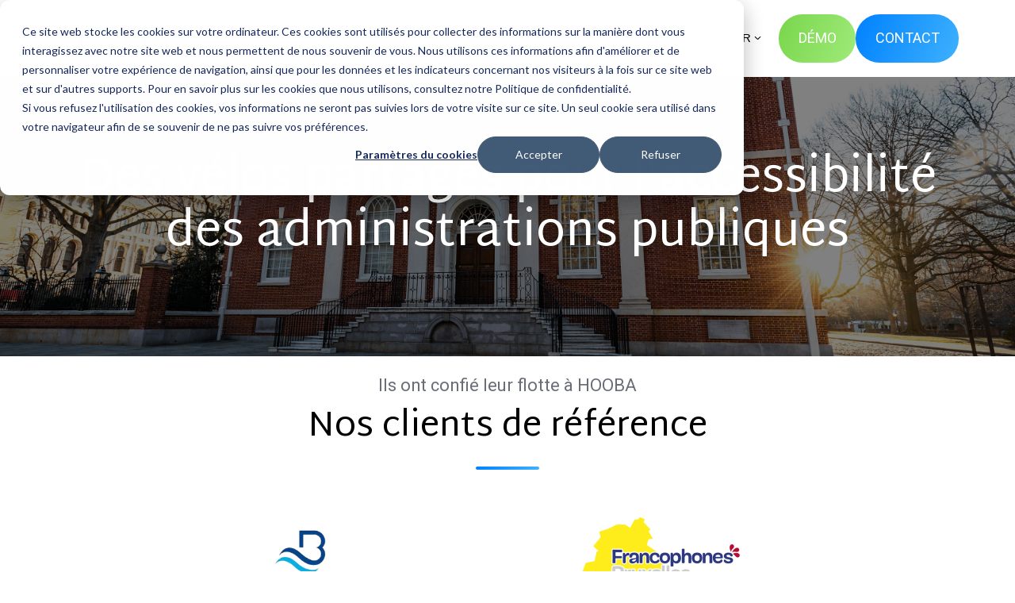

--- FILE ---
content_type: text/html; charset=UTF-8
request_url: https://hooba.eu/fr/velo-partage
body_size: 19619
content:
<!doctype html><html lang="fr" class="no-js "><head>
    <meta charset="utf-8">
    <title>Des vélos partagés autour des administrations publiques</title>
    <link rel="shortcut icon" href="https://hooba.eu/hubfs/HOOBA-favicon.png">
    <meta name="description" content="Opter pour des vélos partagés autour des administrations publiques améliore le bien-être de vos citoyens. Découvrez les raisons.">
    
		<script>			
			var act = {};
      act.xs = 479;
      act.sm = 767;
      act.md = 1139;
			act.scroll_offset = {
				sm: 66,
				md: 66,
				lg: 66,
				get: function() {
					if(window.matchMedia('(max-width: 767px)').matches) return act.scroll_offset.sm;
					if(window.matchMedia('(min-width: 1140px)').matches) return act.scroll_offset.lg;
					return act.scroll_offset.md;
				},
				set: function(sm, md, lg){
					act.scroll_offset.sm = sm;
					act.scroll_offset.md = md;
					act.scroll_offset.lg = lg;
				}
			};
		</script>
    
<meta name="viewport" content="width=device-width, initial-scale=1">

    
    <meta property="og:description" content="Opter pour des vélos partagés autour des administrations publiques améliore le bien-être de vos citoyens. Découvrez les raisons.">
    <meta property="og:title" content="Des vélos partagés autour des administrations publiques">
    <meta name="twitter:description" content="Opter pour des vélos partagés autour des administrations publiques améliore le bien-être de vos citoyens. Découvrez les raisons.">
    <meta name="twitter:title" content="Des vélos partagés autour des administrations publiques">

    

    
    <style>
a.cta_button{-moz-box-sizing:content-box !important;-webkit-box-sizing:content-box !important;box-sizing:content-box !important;vertical-align:middle}.hs-breadcrumb-menu{list-style-type:none;margin:0px 0px 0px 0px;padding:0px 0px 0px 0px}.hs-breadcrumb-menu-item{float:left;padding:10px 0px 10px 10px}.hs-breadcrumb-menu-divider:before{content:'›';padding-left:10px}.hs-featured-image-link{border:0}.hs-featured-image{float:right;margin:0 0 20px 20px;max-width:50%}@media (max-width: 568px){.hs-featured-image{float:none;margin:0;width:100%;max-width:100%}}.hs-screen-reader-text{clip:rect(1px, 1px, 1px, 1px);height:1px;overflow:hidden;position:absolute !important;width:1px}
</style>

<link rel="stylesheet" href="https://hooba.eu/hubfs/hub_generated/template_assets/1/69744998097/1744337180601/template_main.min.css">
<link rel="stylesheet" href="https://hooba.eu/hubfs/hub_generated/template_assets/1/68433559289/1744337148469/template_child.css">
<link rel="stylesheet" href="https://hooba.eu/hubfs/hub_generated/template_assets/1/69744998334/1744337185003/template_nav.min.css">
<link rel="stylesheet" href="https://hooba.eu/hubfs/hub_generated/template_assets/1/69745020921/1744337196013/template_lang-select.min.css">
<link rel="stylesheet" href="https://hooba.eu/hubfs/hub_generated/template_assets/1/69745031393/1744337208112/template_mobile-nav.min.css">
<link rel="stylesheet" href="https://hooba.eu/hubfs/hub_generated/template_assets/1/69744998331/1744337184202/template_header-01.min.css">
<link rel="stylesheet" href="https://hooba.eu/hubfs/hub_generated/template_assets/1/69744689602/1744337158224/template_section-extra-settings.min.css">
<link rel="stylesheet" href="https://hooba.eu/hubfs/hub_generated/template_assets/1/69744862434/1744337173973/template_section-intro.min.css">
<link rel="stylesheet" href="https://hooba.eu/hubfs/hub_generated/template_assets/1/69744689601/1744337157885/template_logos.min.css">
<link rel="stylesheet" href="https://hooba.eu/hubfs/hub_generated/template_assets/1/69745021116/1744337197200/template_quick-features.min.css">
<link rel="stylesheet" href="https://hooba.eu/hubfs/hub_generated/template_assets/1/69745031389/1744337206231/template_go-card.min.css">
<link rel="stylesheet" href="https://hooba.eu/hubfs/hub_generated/template_assets/1/69745021117/1744337197614/template_rich-text.min.css">
<link rel="stylesheet" href="https://hooba.eu/hubfs/hub_generated/template_assets/1/69745031395/1744337208865/template_review.min.css">
<link rel="stylesheet" href="https://hooba.eu/hubfs/hub_generated/template_assets/1/69744998345/1744337187227/template_splide.min.css">
<link rel="stylesheet" href="https://hooba.eu/hubfs/hub_generated/template_assets/1/69744998100/1744337181431/template_feature-card.min.css">
<link rel="stylesheet" href="https://hooba.eu/hubfs/hub_generated/module_assets/1/69744689628/1744359025296/module_icon.min.css">
<link rel="stylesheet" href="https://hooba.eu/hubfs/hub_generated/template_assets/1/69744689363/1744337150445/template_column-navigation.min.css">
<link rel="stylesheet" href="https://hooba.eu/hubfs/hub_generated/template_assets/1/69745020911/1744337192664/template_footer-11.min.css">
<link class="hs-async-css" rel="preload" href="https://hooba.eu/hubfs/hub_generated/template_assets/1/69744689598/1744337156516/template_modal.min.css" as="style" onload="this.onload=null;this.rel='stylesheet'">
<noscript><link rel="stylesheet" href="https://hooba.eu/hubfs/hub_generated/template_assets/1/69744689598/1744337156516/template_modal.min.css"></noscript>
<style>
  @font-face {
    font-family: "Roboto";
    font-weight: 400;
    font-style: normal;
    font-display: swap;
    src: url("/_hcms/googlefonts/Roboto/regular.woff2") format("woff2"), url("/_hcms/googlefonts/Roboto/regular.woff") format("woff");
  }
  @font-face {
    font-family: "Roboto";
    font-weight: 700;
    font-style: normal;
    font-display: swap;
    src: url("/_hcms/googlefonts/Roboto/700.woff2") format("woff2"), url("/_hcms/googlefonts/Roboto/700.woff") format("woff");
  }
  @font-face {
    font-family: "Roboto";
    font-weight: 700;
    font-style: normal;
    font-display: swap;
    src: url("/_hcms/googlefonts/Roboto/700.woff2") format("woff2"), url("/_hcms/googlefonts/Roboto/700.woff") format("woff");
  }
  @font-face {
    font-family: "Martel Sans";
    font-weight: 400;
    font-style: normal;
    font-display: swap;
    src: url("/_hcms/googlefonts/Martel_Sans/regular.woff2") format("woff2"), url("/_hcms/googlefonts/Martel_Sans/regular.woff") format("woff");
  }
  @font-face {
    font-family: "Martel Sans";
    font-weight: 700;
    font-style: normal;
    font-display: swap;
    src: url("/_hcms/googlefonts/Martel_Sans/700.woff2") format("woff2"), url("/_hcms/googlefonts/Martel_Sans/700.woff") format("woff");
  }
  @font-face {
    font-family: "Martel Sans";
    font-weight: 700;
    font-style: normal;
    font-display: swap;
    src: url("/_hcms/googlefonts/Martel_Sans/700.woff2") format("woff2"), url("/_hcms/googlefonts/Martel_Sans/700.woff") format("woff");
  }
</style>

<!-- Editor Styles -->
<style id="hs_editor_style" type="text/css">
#hs_cos_wrapper_enable_header_lang  { border-color: #000000 !important; border-style: dashed !important; border-width: 3px !important; color: #000000 !important; display: block !important }
#hs_cos_wrapper_enable_header_lang  p , #hs_cos_wrapper_enable_header_lang  li , #hs_cos_wrapper_enable_header_lang  span , #hs_cos_wrapper_enable_header_lang  label , #hs_cos_wrapper_enable_header_lang  h1 , #hs_cos_wrapper_enable_header_lang  h2 , #hs_cos_wrapper_enable_header_lang  h3 , #hs_cos_wrapper_enable_header_lang  h4 , #hs_cos_wrapper_enable_header_lang  h5 , #hs_cos_wrapper_enable_header_lang  h6  { color: #000000 !important }
.content_bucket-row-3-force-full-width-section > .row-fluid {
  max-width: none !important;
}
.content_bucket-row-5-force-full-width-section > .row-fluid {
  max-width: none !important;
}
.content_bucket-row-6-max-width-section-centering > .row-fluid {
  max-width: 1400px !important;
  margin-left: auto !important;
  margin-right: auto !important;
}
.content_bucket-row-7-max-width-section-centering > .row-fluid {
  max-width: 1138px !important;
  margin-left: auto !important;
  margin-right: auto !important;
}
/* HubSpot Non-stacked Media Query Styles */
@media (min-width:768px) {
  .content_bucket-row-7-vertical-alignment > .row-fluid {
    display: -ms-flexbox !important;
    -ms-flex-direction: row;
    display: flex !important;
    flex-direction: row;
  }
  .cell_16859686703692-row-1-vertical-alignment > .row-fluid {
    display: -ms-flexbox !important;
    -ms-flex-direction: row;
    display: flex !important;
    flex-direction: row;
  }
  .cell_16859690155602-vertical-alignment {
    display: -ms-flexbox !important;
    -ms-flex-direction: column !important;
    -ms-flex-pack: center !important;
    display: flex !important;
    flex-direction: column !important;
    justify-content: center !important;
  }
  .cell_16859690155602-vertical-alignment > div {
    flex-shrink: 0 !important;
  }
  .cell_1685969015559-vertical-alignment {
    display: -ms-flexbox !important;
    -ms-flex-direction: column !important;
    -ms-flex-pack: center !important;
    display: flex !important;
    flex-direction: column !important;
    justify-content: center !important;
  }
  .cell_1685969015559-vertical-alignment > div {
    flex-shrink: 0 !important;
  }
  .cell_1685970927915-row-2-vertical-alignment > .row-fluid {
    display: -ms-flexbox !important;
    -ms-flex-direction: row;
    display: flex !important;
    flex-direction: row;
  }
  .cell_1685970942590-vertical-alignment {
    display: -ms-flexbox !important;
    -ms-flex-direction: column !important;
    -ms-flex-pack: center !important;
    display: flex !important;
    flex-direction: column !important;
    justify-content: center !important;
  }
  .cell_1685970942590-vertical-alignment > div {
    flex-shrink: 0 !important;
  }
  .cell_16879409407404-row-0-vertical-alignment > .row-fluid {
    display: -ms-flexbox !important;
    -ms-flex-direction: row;
    display: flex !important;
    flex-direction: row;
  }
  .cell_16879409407407-vertical-alignment {
    display: -ms-flexbox !important;
    -ms-flex-direction: column !important;
    -ms-flex-pack: center !important;
    display: flex !important;
    flex-direction: column !important;
    justify-content: center !important;
  }
  .cell_16879409407407-vertical-alignment > div {
    flex-shrink: 0 !important;
  }
  .cell_16879409407406-vertical-alignment {
    display: -ms-flexbox !important;
    -ms-flex-direction: column !important;
    -ms-flex-pack: center !important;
    display: flex !important;
    flex-direction: column !important;
    justify-content: center !important;
  }
  .cell_16879409407406-vertical-alignment > div {
    flex-shrink: 0 !important;
  }
  .cell_16868422646529-vertical-alignment {
    display: -ms-flexbox !important;
    -ms-flex-direction: column !important;
    -ms-flex-pack: center !important;
    display: flex !important;
    flex-direction: column !important;
    justify-content: center !important;
  }
  .cell_16868422646529-vertical-alignment > div {
    flex-shrink: 0 !important;
  }
  .cell_16868422646528-vertical-alignment {
    display: -ms-flexbox !important;
    -ms-flex-direction: column !important;
    -ms-flex-pack: center !important;
    display: flex !important;
    flex-direction: column !important;
    justify-content: center !important;
  }
  .cell_16868422646528-vertical-alignment > div {
    flex-shrink: 0 !important;
  }
  .cell_16868422646528-row-1-vertical-alignment > .row-fluid {
    display: -ms-flexbox !important;
    -ms-flex-direction: row;
    display: flex !important;
    flex-direction: row;
  }
  .cell_168684226465213-vertical-alignment {
    display: -ms-flexbox !important;
    -ms-flex-direction: column !important;
    -ms-flex-pack: center !important;
    display: flex !important;
    flex-direction: column !important;
    justify-content: center !important;
  }
  .cell_168684226465213-vertical-alignment > div {
    flex-shrink: 0 !important;
  }
}
/* HubSpot Styles (default) */
.content_bucket-row-1-padding {
  padding-top: 20px !important;
  padding-bottom: 20px !important;
}
.content_bucket-row-3-background-layers {
  background-image: linear-gradient(rgba(0, 129, 255, 0.1), rgba(0, 129, 255, 0.1)) !important;
  background-position: left top !important;
  background-size: auto !important;
  background-repeat: no-repeat !important;
}
.content_bucket-row-5-background-layers {
  background-image: linear-gradient(rgba(121, 214, 75, 0.1), rgba(121, 214, 75, 0.1)) !important;
  background-position: left top !important;
  background-size: auto !important;
  background-repeat: no-repeat !important;
}
</style>
    

    
    <link rel="canonical" href="https://hooba.eu/fr/velo-partage">


<meta property="og:url" content="https://hooba.eu/fr/velo-partage">
<meta name="twitter:card" content="summary">
<meta http-equiv="content-language" content="fr">
<link rel="alternate" hreflang="en" href="https://hooba.eu/en/bike-sharing">
<link rel="alternate" hreflang="fr" href="https://hooba.eu/fr/velo-partage">
<link rel="alternate" hreflang="nl" href="https://hooba.eu/nl/gedeelde-fietsen">







  <meta name="generator" content="HubSpot"></head>
  <body class="  hs-content-id-70780958930 hs-site-page page ">
    <div id="top"></div>
    <div class="page">
      
        <div data-global-resource-path="Act3 child/partials/header-01.html">














  


<header class="header header--1  header--sticky header--wo-search header--w-lang hs-search-hidden">
  
  <div class="header__sticky-wrapper">
    <div class="header__sticky-element">
      <div class="header__section header__section--main section">
        <div class="header__center container">
          <div class="row items-center">
            <div class="col s2 md-s3 sm-s4 justify-center">
              <div class="header__logo">
                <div class="header__logo__static">
                  <div id="hs_cos_wrapper_static_header_logo" class="hs_cos_wrapper hs_cos_wrapper_widget hs_cos_wrapper_type_module widget-type-logo" style="" data-hs-cos-general-type="widget" data-hs-cos-type="module">
  






















  
  <span id="hs_cos_wrapper_static_header_logo_hs_logo_widget" class="hs_cos_wrapper hs_cos_wrapper_widget hs_cos_wrapper_type_logo" style="" data-hs-cos-general-type="widget" data-hs-cos-type="logo"><a href="https://hooba.eu/fr/?hsLang=fr" id="hs-link-static_header_logo_hs_logo_widget" style="border-width:0px;border:0px;"><img src="https://hooba.eu/hs-fs/hubfs/Marketing/logo%20HOOBA.png?width=150&amp;height=45&amp;name=logo%20HOOBA.png" class="hs-image-widget " height="45" style="height: auto;width:150px;border-width:0px;border:0px;" width="150" alt="Leasing de vélos électriques, trottinettes et vélos cargo pour les entreprises à Bruxelles Belgique" title="Leasing de vélos électriques, trottinettes et vélos cargo pour les entreprises à Bruxelles Belgique" loading="eager" srcset="https://hooba.eu/hs-fs/hubfs/Marketing/logo%20HOOBA.png?width=75&amp;height=23&amp;name=logo%20HOOBA.png 75w, https://hooba.eu/hs-fs/hubfs/Marketing/logo%20HOOBA.png?width=150&amp;height=45&amp;name=logo%20HOOBA.png 150w, https://hooba.eu/hs-fs/hubfs/Marketing/logo%20HOOBA.png?width=225&amp;height=68&amp;name=logo%20HOOBA.png 225w, https://hooba.eu/hs-fs/hubfs/Marketing/logo%20HOOBA.png?width=300&amp;height=90&amp;name=logo%20HOOBA.png 300w, https://hooba.eu/hs-fs/hubfs/Marketing/logo%20HOOBA.png?width=375&amp;height=113&amp;name=logo%20HOOBA.png 375w, https://hooba.eu/hs-fs/hubfs/Marketing/logo%20HOOBA.png?width=450&amp;height=135&amp;name=logo%20HOOBA.png 450w" sizes="(max-width: 150px) 100vw, 150px"></a></span>
</div>
                </div>
                <div class="header__logo__overlap">
                  <div id="hs_cos_wrapper_overlapping_header_logo" class="hs_cos_wrapper hs_cos_wrapper_widget hs_cos_wrapper_type_module widget-type-logo" style="" data-hs-cos-general-type="widget" data-hs-cos-type="module">
  






















  
  <span id="hs_cos_wrapper_overlapping_header_logo_hs_logo_widget" class="hs_cos_wrapper hs_cos_wrapper_widget hs_cos_wrapper_type_logo" style="" data-hs-cos-general-type="widget" data-hs-cos-type="logo"><a href="https://hooba.eu/?hsLang=fr" id="hs-link-overlapping_header_logo_hs_logo_widget" style="border-width:0px;border:0px;"><img src="https://hooba.eu/hs-fs/hubfs/Marketing/logo%20HOOBA.png?width=150&amp;height=45&amp;name=logo%20HOOBA.png" class="hs-image-widget " height="45" style="height: auto;width:150px;border-width:0px;border:0px;" width="150" alt="logo HOOBA" title="logo HOOBA" loading="eager" srcset="https://hooba.eu/hs-fs/hubfs/Marketing/logo%20HOOBA.png?width=75&amp;height=23&amp;name=logo%20HOOBA.png 75w, https://hooba.eu/hs-fs/hubfs/Marketing/logo%20HOOBA.png?width=150&amp;height=45&amp;name=logo%20HOOBA.png 150w, https://hooba.eu/hs-fs/hubfs/Marketing/logo%20HOOBA.png?width=225&amp;height=68&amp;name=logo%20HOOBA.png 225w, https://hooba.eu/hs-fs/hubfs/Marketing/logo%20HOOBA.png?width=300&amp;height=90&amp;name=logo%20HOOBA.png 300w, https://hooba.eu/hs-fs/hubfs/Marketing/logo%20HOOBA.png?width=375&amp;height=113&amp;name=logo%20HOOBA.png 375w, https://hooba.eu/hs-fs/hubfs/Marketing/logo%20HOOBA.png?width=450&amp;height=135&amp;name=logo%20HOOBA.png 450w" sizes="(max-width: 150px) 100vw, 150px"></a></span>
</div>
                </div>
                
                  <div class="header__logo__sticky">
                    <div id="hs_cos_wrapper_sticky_header_logo" class="hs_cos_wrapper hs_cos_wrapper_widget hs_cos_wrapper_type_module widget-type-logo" style="" data-hs-cos-general-type="widget" data-hs-cos-type="module">
  






















  
  <span id="hs_cos_wrapper_sticky_header_logo_hs_logo_widget" class="hs_cos_wrapper hs_cos_wrapper_widget hs_cos_wrapper_type_logo" style="" data-hs-cos-general-type="widget" data-hs-cos-type="logo"><a href="https://hooba.eu/?hsLang=fr" id="hs-link-sticky_header_logo_hs_logo_widget" style="border-width:0px;border:0px;"><img src="https://hooba.eu/hs-fs/hubfs/Marketing/logo%20HOOBA.png?width=150&amp;height=45&amp;name=logo%20HOOBA.png" class="hs-image-widget " height="45" style="height: auto;width:150px;border-width:0px;border:0px;" width="150" alt="logo HOOBA" title="logo HOOBA" loading="eager" srcset="https://hooba.eu/hs-fs/hubfs/Marketing/logo%20HOOBA.png?width=75&amp;height=23&amp;name=logo%20HOOBA.png 75w, https://hooba.eu/hs-fs/hubfs/Marketing/logo%20HOOBA.png?width=150&amp;height=45&amp;name=logo%20HOOBA.png 150w, https://hooba.eu/hs-fs/hubfs/Marketing/logo%20HOOBA.png?width=225&amp;height=68&amp;name=logo%20HOOBA.png 225w, https://hooba.eu/hs-fs/hubfs/Marketing/logo%20HOOBA.png?width=300&amp;height=90&amp;name=logo%20HOOBA.png 300w, https://hooba.eu/hs-fs/hubfs/Marketing/logo%20HOOBA.png?width=375&amp;height=113&amp;name=logo%20HOOBA.png 375w, https://hooba.eu/hs-fs/hubfs/Marketing/logo%20HOOBA.png?width=450&amp;height=135&amp;name=logo%20HOOBA.png 450w" sizes="(max-width: 150px) 100vw, 150px"></a></span>
</div>
                  </div>
                
              </div>
            </div>
            <div class="col s10 md-s9 sm-s8">
              <div class="flex flex-row items-center justify-end no-shrink wrap">
                <div class="header__nav">
                  <div id="hs_cos_wrapper_header_nav" class="hs_cos_wrapper hs_cos_wrapper_widget hs_cos_wrapper_type_module" style="" data-hs-cos-general-type="widget" data-hs-cos-type="module">






  <style>
    .module--header_nav {}
    .module--header_nav .module__inner {}
    @media (max-width: 1139px) {
      .module--header_nav {}
      .module--header_nav .module__inner {}
    }
    @media (max-width: 767px) {
      .module--header_nav {}
      .module--header_nav .module__inner {}
    }
  </style>
  <div class="module module--header_nav module--nav">
    <div class="module__inner">

  <nav class="nav nav--light nav--on-hover hs-skip-lang-url-rewrite" flyout-delay="200" aria-label="Website">
    
  
  
    
    <ul class="nav__list nav__list--level1" role="menubar">
      <li class="nav__item nav__item--branch nav__item--mega-branch" role="none">
        <a id="navlink_header_nav_1_1" class="nav__link" href="javascript:;" role="menuitem" aria-expanded="true">Solutions<span class="nav__mega-hover-extender"></span></a>
        
          <div class="nav__mega " role="region" aria-labelledby="navlink_header_nav_1_1">
            <div class="container">
              <div class="row">
                <div class="col s12">
                  <div class="row">
                    <div class="nav__mega-header col s12">
                      
                    </div>
                  </div>
                  <div class="row">
                    <div class="nav__mega-cols col s12">
                      <div class="row justify-between">
                        
                        <div class="nav__mega-col col s4">
                          <ul>
<li><span><img src="https://hooba.eu/hubfs/1-3.svg" width="0" loading="lazy" alt="1-3" style="height: auto; max-width: 100%; width: 100px;"><br><br></span></li>
<li>
<h4>Véhicules</h4>
<ul>
<li><a href="https://hooba.eu/fr/leasing-velo-electrique" rel="noopener" role="menuitem">Vélos électriques</a></li>
<li><a href="https://hooba.eu/fr/trottinette-electrique-belgique" rel="noopener" role="menuitem">Trottinettes électriques</a></li>
<li><a href="https://hooba.eu/fr/velo-cargo-electrique" rel="noopener" role="menuitem">Vélos-cargo</a></li>
<li><a href="https://hooba.eu/fr/leasing-velo-electrique#sur-mesure" rel="noopener">Flotte existante ou sur mesure</a></li>
</ul>
</li>
</ul>
                        </div>
                      
                        <div class="nav__mega-col col s4">
                          <ul>
<li><img src="https://hooba.eu/hubfs/2-3.svg" width="100" height="100" loading="lazy" alt="2-3" style="height: auto; max-width: 100%; width: 100px;"><br><br></li>
</ul>
<ul>
<li>
<h4><a href="https://hooba.eu/fr/flotte-velo-entreprise" rel="noopener">Système de gestion</a></h4>
<ul>
<li><a href="https://hooba.eu/fr/flotte-velo-entreprise#systeme-gestionnaire" rel="noopener">Flotte gérée par HOOBA</a></li>
<li><a href="https://hooba.eu/fr/flotte-velo-entreprise#systeme_utilisateur" rel="noopener">App mobile pour les usagers</a></li>
</ul>
</li>
</ul>
                        </div>
                      
                        <div class="nav__mega-col col s4">
                          <ul>
<li><img src="https://hooba.eu/hubfs/3-3.svg" width="0" loading="lazy" alt="3-3" style="height: auto; max-width: 100%; width: 100px;"><br><br></li>
<li>
<h4><a href="https://hooba.eu/fr/service-de-location-de-velos" rel="noopener">Services</a><a href="#1" rel="noopener" role="menuitem"></a></h4>
</li>
<li style="list-style-type: none;">
<ul>
<li><a href="https://hooba.eu/fr/service-de-location-de-velos#chapter-1" rel="noopener" role="menuitem">Maintenance &amp; Réparation</a></li>
<li><a href="https://hooba.eu/fr/service-de-location-de-velos#chapter-2" rel="noopener" role="menuitem">Assurances</a></li>
<li><a href="https://hooba.eu/fr/service-de-location-de-velos#chapter-3" rel="noopener" role="menuitem">Personnalisation de véhicules</a></li>
<li><a href="https://hooba.eu/fr/service-de-location-de-velos#chapter-4" rel="noopener" role="menuitem">Location courte durée</a></li>
<li><a href="https://hooba.eu/fr/service-de-location-de-velos#chapter-5" rel="noopener" role="menuitem">Accessoires</a></li>
<li><a href="https://hooba.eu/fr/service-de-location-de-velos#chapter-6" rel="noopener" role="menuitem">Aménagement parking</a></li>
<li><a href="https://hooba.eu/fr/service-de-location-de-velos#chapter-7" rel="noopener" role="menuitem">Communication &amp; animations</a></li>
</ul>
</li>
</ul>
                        </div>
                      
                      </div>
                    </div>
                  </div>
                  <div class="row">
                    <div class="nav__mega-footer col s12">
                      <hr>
<p></p>
<p>&nbsp;</p>
                    </div>
                  </div>
                </div>
                
              </div>
            </div>
          </div>
        
      </li>
      
  
    
    
      <li class="nav__item nav__item--branch" role="none">
        <a id="navlink_header_nav_1_2" class="nav__link" href="javascript:;" role="menuitem" aria-expanded="true">Nos Offres</a>
        
          
  
  
    
    <ul class="nav__list nav__list--level2 nav__list--flyout" role="menu">
      <li class="nav__item" role="none">
        <a id="navlink_header_nav_2_1" class="nav__link" href="https://hooba.eu/fr/achat-velo-electrique-entreprise" role="menuitem">HOOBA Sharing</a>
        
          
  
  

        
      </li>
      
  
    
    
      <li class="nav__item" role="none">
        <a id="navlink_header_nav_2_2" class="nav__link" href="https://hooba.eu/velo-cargo" role="menuitem">HOOBA Logistics</a>
        
          
  
  

        
      </li>
      </ul>
  

        
      </li>
      
  
    
    
      <li class="nav__item nav__item--branch nav__item--active-branch" role="none">
        <a id="navlink_header_nav_1_3" class="nav__link" href="javascript:;" role="menuitem" aria-expanded="true">Pour qui</a>
        
          
  
  
    
    <ul class="nav__list nav__list--level2 nav__list--flyout" role="menu">
      <li class="nav__item" role="none">
        <a id="navlink_header_nav_2_1" class="nav__link" href="https://hooba.eu/fr/leasing-velo-electrique-entreprise" role="menuitem">Entreprises &amp; PME</a>
        
          
  
  

        
      </li>
      
  
    
    
      <li class="nav__item" role="none">
        <a id="navlink_header_nav_2_2" class="nav__link" href="https://hooba.eu/fr/espace-coworking" role="menuitem">Immeubles de bureaux &amp; coworking</a>
        
          
  
  

        
      </li>
      
  
    
    
      <li class="nav__item nav__item--active-branch nav__item--active" role="none">
        <a id="navlink_header_nav_2_3" class="nav__link" href="https://hooba.eu/fr/velo-partage" role="menuitem">Administrations publiques</a>
        
          
  
  

        
      </li>
      
  
    
    
      <li class="nav__item" role="none">
        <a id="navlink_header_nav_2_4" class="nav__link" href="https://hooba.eu/fr/partage-vehicule-entre-particulier" role="menuitem">Résidences &amp; coliving</a>
        
          
  
  

        
      </li>
      
  
    
    
      <li class="nav__item" role="none">
        <a id="navlink_header_nav_2_5" class="nav__link" href="https://hooba.eu/fr/velo-campus" role="menuitem">Universités &amp; Campus</a>
        
          
  
  

        
      </li>
      
  
    
    
      <li class="nav__item" role="none">
        <a id="navlink_header_nav_2_6" class="nav__link" href="https://hooba.eu/fr/tourisme-a-velo" role="menuitem">Hôtels et tourisme</a>
        
          
  
  

        
      </li>
      </ul>
  

        
      </li>
      
  
    
    
      <li class="nav__item nav__item--branch" role="none">
        <a id="navlink_header_nav_1_4" class="nav__link" href="javascript:;" role="menuitem" aria-expanded="true">Ressources</a>
        
          
  
  
    
    <ul class="nav__list nav__list--level2 nav__list--flyout" role="menu">
      <li class="nav__item" role="none">
        <a id="navlink_header_nav_2_1" class="nav__link" href="https://hooba.eu/fr/etudes-de-cas" role="menuitem">Études de cas</a>
        
          
  
  

        
      </li>
      
  
    
    
      <li class="nav__item" role="none">
        <a id="navlink_header_nav_2_2" class="nav__link" href="https://blog.hooba.eu/fr" role="menuitem">Blog</a>
        
          
  
  

        
      </li>
      
  
    
    
      <li class="nav__item" role="none">
        <a id="navlink_header_nav_2_3" class="nav__link" href="https://info.hooba.eu/fr/e-book" role="menuitem">E-book</a>
        
          
  
  

        
      </li>
      
  
    
    
      <li class="nav__item" role="none">
        <a id="navlink_header_nav_2_4" class="nav__link" href="https://hooba.eu/fr/faq" role="menuitem">FAQ</a>
        
          
  
  

        
      </li>
      </ul>
  

        
      </li>
      
  
    
    
      <li class="nav__item nav__item--branch" role="none">
        <a id="navlink_header_nav_1_5" class="nav__link" href="javascript:;" role="menuitem" aria-expanded="true">À propos</a>
        
          
  
  
    
    <ul class="nav__list nav__list--level2 nav__list--flyout" role="menu">
      <li class="nav__item" role="none">
        <a id="navlink_header_nav_2_1" class="nav__link" href="https://hooba.eu/fr/a-propos" role="menuitem">Notre histoire</a>
        
          
  
  

        
      </li>
      
  
    
    
      <li class="nav__item" role="none">
        <a id="navlink_header_nav_2_2" class="nav__link" href="https://hooba.eu/fr/jobs" role="menuitem">Jobs</a>
        
          
  
  

        
      </li>
      
  
    
    
      <li class="nav__item" role="none">
        <a id="navlink_header_nav_2_3" class="nav__link" href="https://hooba.eu/fr/contactez-nous" role="menuitem">Contact</a>
        
          
  
  

        
      </li>
      </ul>
  

        
      </li>
      </ul>
  

  </nav>

    </div>
  </div>

</div>
                </div>
                
                
                  <div class="header__lang">
                    <div id="hs_cos_wrapper_header_lang" class="hs_cos_wrapper hs_cos_wrapper_widget hs_cos_wrapper_type_module" style="" data-hs-cos-general-type="widget" data-hs-cos-type="module">




  <style>
    .module--header_lang {}
    .module--header_lang .module__inner {}
    @media (max-width: 1139px) {
      .module--header_lang {}
      .module--header_lang .module__inner {}
    }
    @media (max-width: 767px) {
      .module--header_lang {}
      .module--header_lang .module__inner {}
    }
  </style>
  <div class="module module--header_lang module--lang-select">
    <div class="module__inner">

  
  
    
      
    
    <div id="" class="module-wrapper module-wrapper--lang-select">
      <div class="lang-select lang-select--light lang-select--short-label hs-skip-lang-url-rewrite">
        <button class="lang-select__button">
          
            
              
            
            <div class="lang-select__label">Fr</div>
          
          
          <div class="lang-select__arrow">
            <svg width="12" height="12" viewbox="0 0 12 12" xmlns="http://www.w3.org/2000/svg">
              <path d="M3.60311 4.14644C3.40785 4.34171 3.40785 4.65829 3.60311 4.85356L6.60312 7.85355C6.79837 8.0488 7.11497 8.0488 7.31022 7.85355L10.3102 4.85356C10.5055 4.65829 10.5055 4.34171 10.3102 4.14644C10.115 3.95119 9.79837 3.95119 9.60312 4.14644L6.95667 6.7929L4.31022 4.14644C4.11496 3.95119 3.79838 3.95119 3.60311 4.14644Z" fill="currentColor" />
            </svg>
          </div>
        </button>
        <nav class="lang-select__nav">
          <ul>
            <li><a href="javascript:;" tabindex="-1">Français</a></li>
            
              <li class="en">
                <a href="https://hooba.eu/en/bike-sharing">English</a>
              </li>
            
              <li class="nl">
                <a href="https://hooba.eu/nl/gedeelde-fietsen">Nederlands</a>
              </li>
            
          </ul>
        </nav>
      </div>
    </div>
  

    </div>
  </div>
</div>
                  </div>
                
                <div class="header__buttons">
                  <div class="header__buttons__static">
                    <div id="hs_cos_wrapper_static_header_buttons" class="hs_cos_wrapper hs_cos_wrapper_widget hs_cos_wrapper_type_module" style="" data-hs-cos-general-type="widget" data-hs-cos-type="module">



  <style>
    .module--static_header_buttons {}
    .module--static_header_buttons .module__inner {}
    @media (max-width: 1139px) {
      .module--static_header_buttons {}
      .module--static_header_buttons .module__inner {}
    }
    @media (max-width: 767px) {
      .module--static_header_buttons {}
      .module--static_header_buttons .module__inner {}
    }
  </style>
  <div class="module module--static_header_buttons module--button">
    <div class="module__inner">

  <div class="inline-items" style="gap: 10px;"><a href="https://info.hooba.eu/fr/d%C3%A9mo?hsLang=fr" class="btn btn--fill btn--large btn--custom-gradient btn--pill  btn--static_header_buttons-1">
          
          DÉMO
        </a><style>
            .btn--static_header_buttons-1.btn--outline {
              border-color: #666666;
              color: #666666;
            }
            .btn--static_header_buttons-1.btn--fill,
            .btn--static_header_buttons-1.btn--outline:hover {
              background: linear-gradient(111.02deg, #79d64b 0%, #9fea7a 100%);
              color: #ffffff;
            }
            .btn--static_header_buttons-1:focus-visible:not(:hover):not(:active) {
              box-shadow: 0 0 0 3px rgba(102, 102, 102, .15);
            }
          </style><a href="https://hooba.eu/fr/contactez-nous?hsLang=fr" class="btn btn--fill btn--large btn--custom-gradient btn--pill  btn--static_header_buttons-2">
          
          CONTACT
        </a><style>
            .btn--static_header_buttons-2.btn--outline {
              border-color: #666666;
              color: #666666;
            }
            .btn--static_header_buttons-2.btn--fill,
            .btn--static_header_buttons-2.btn--outline:hover {
              background: linear-gradient(111.02deg, #0081ff 0%, #3eb1fd 100%);
              color: #ffffff;
            }
            .btn--static_header_buttons-2:focus-visible:not(:hover):not(:active) {
              box-shadow: 0 0 0 3px rgba(102, 102, 102, .15);
            }
          </style></div>

    </div>
  </div>
</div>
                  </div>
                  <div class="header__buttons__overlap">
                    <div id="hs_cos_wrapper_overlapping_header_buttons" class="hs_cos_wrapper hs_cos_wrapper_widget hs_cos_wrapper_type_module" style="" data-hs-cos-general-type="widget" data-hs-cos-type="module">



  <style>
    .module--overlapping_header_buttons {}
    .module--overlapping_header_buttons .module__inner {}
    @media (max-width: 1139px) {
      .module--overlapping_header_buttons {}
      .module--overlapping_header_buttons .module__inner {}
    }
    @media (max-width: 767px) {
      .module--overlapping_header_buttons {}
      .module--overlapping_header_buttons .module__inner {}
    }
  </style>
  <div class="module module--overlapping_header_buttons module--button">
    <div class="module__inner">

  <div class="inline-items" style="gap: 10px;"><a href="https://info.hooba.eu/fr/d%C3%A9mo?hsLang=fr" class="btn btn--fill btn--large btn--custom-gradient btn--pill  btn--overlapping_header_buttons-1">
          
          DÉMO
        </a><style>
            .btn--overlapping_header_buttons-1.btn--outline {
              border-color: #666666;
              color: #666666;
            }
            .btn--overlapping_header_buttons-1.btn--fill,
            .btn--overlapping_header_buttons-1.btn--outline:hover {
              background: linear-gradient(111.02deg, #79d64b 0%, #9fea7a 100%);
              color: #ffffff;
            }
            .btn--overlapping_header_buttons-1:focus-visible:not(:hover):not(:active) {
              box-shadow: 0 0 0 3px rgba(102, 102, 102, .15);
            }
          </style><a href="https://hooba.eu/fr/contactez-nous?hsLang=fr" class="btn btn--fill btn--large btn--custom-gradient btn--pill  btn--overlapping_header_buttons-2">
          
          CONTACT
        </a><style>
            .btn--overlapping_header_buttons-2.btn--outline {
              border-color: #666666;
              color: #666666;
            }
            .btn--overlapping_header_buttons-2.btn--fill,
            .btn--overlapping_header_buttons-2.btn--outline:hover {
              background: linear-gradient(111.02deg, #0081ff 0%, #3eb1fd 100%);
              color: #ffffff;
            }
            .btn--overlapping_header_buttons-2:focus-visible:not(:hover):not(:active) {
              box-shadow: 0 0 0 3px rgba(102, 102, 102, .15);
            }
          </style></div>

    </div>
  </div>
</div>
                  </div>
                  
                    <div class="header__buttons__sticky">
                      <div id="hs_cos_wrapper_sticky_header_buttons" class="hs_cos_wrapper hs_cos_wrapper_widget hs_cos_wrapper_type_module" style="" data-hs-cos-general-type="widget" data-hs-cos-type="module">



  <style>
    .module--sticky_header_buttons {}
    .module--sticky_header_buttons .module__inner {}
    @media (max-width: 1139px) {
      .module--sticky_header_buttons {}
      .module--sticky_header_buttons .module__inner {}
    }
    @media (max-width: 767px) {
      .module--sticky_header_buttons {}
      .module--sticky_header_buttons .module__inner {}
    }
  </style>
  <div class="module module--sticky_header_buttons module--button">
    <div class="module__inner">

  <div class="inline-items" style="gap: 10px;"><a href="https://info.hooba.eu/fr/d%C3%A9mo?hsLang=fr" class="btn btn--fill btn--large btn--custom-gradient btn--pill  btn--sticky_header_buttons-1">
          
          DÉMO
        </a><style>
            .btn--sticky_header_buttons-1.btn--outline {
              border-color: #666666;
              color: #666666;
            }
            .btn--sticky_header_buttons-1.btn--fill,
            .btn--sticky_header_buttons-1.btn--outline:hover {
              background: linear-gradient(111.02deg, #79d64b 0%, #9fea7a 100%);
              color: #ffffff;
            }
            .btn--sticky_header_buttons-1:focus-visible:not(:hover):not(:active) {
              box-shadow: 0 0 0 3px rgba(102, 102, 102, .15);
            }
          </style><a href="https://hooba.eu/fr/contactez-nous?hsLang=fr" class="btn btn--fill btn--large btn--custom-gradient btn--pill  btn--sticky_header_buttons-2">
          
          CONTACT
        </a><style>
            .btn--sticky_header_buttons-2.btn--outline {
              border-color: #666666;
              color: #666666;
            }
            .btn--sticky_header_buttons-2.btn--fill,
            .btn--sticky_header_buttons-2.btn--outline:hover {
              background: linear-gradient(111.02deg, #0081ff 0%, #3eb1fd 100%);
              color: #ffffff;
            }
            .btn--sticky_header_buttons-2:focus-visible:not(:hover):not(:active) {
              box-shadow: 0 0 0 3px rgba(102, 102, 102, .15);
            }
          </style></div>

    </div>
  </div>
</div>
                    </div>
                  
                </div>
                <div class="header__mobile-nav">
                  <div id="hs_cos_wrapper_header_mobile_nav" class="hs_cos_wrapper hs_cos_wrapper_widget hs_cos_wrapper_type_module" style="" data-hs-cos-general-type="widget" data-hs-cos-type="module">








  <style>
    .module--header_mobile_nav {}
    .module--header_mobile_nav .module__inner {}
    @media (max-width: 1139px) {
      .module--header_mobile_nav {}
      .module--header_mobile_nav .module__inner {}
    }
    @media (max-width: 767px) {
      .module--header_mobile_nav {}
      .module--header_mobile_nav .module__inner {}
    }
  </style>
  <div class="module module--header_mobile_nav module--mnav">
    <div class="module__inner">

  <div class="mnav mnav--light">
    <a class="mnav__open ui-icon" href="javascript:;" role="button" aria-label="Open menu">
      <svg width="24" height="24" viewbox="0 0 24 24" xmlns="http://www.w3.org/2000/svg">
        <path d="M3 6a1 1 0 0 1 1-1h16a1 1 0 1 1 0 2H4a1 1 0 0 1-1-1zm0 6a1 1 0 0 1 1-1h16a1 1 0 1 1 0 2H4a1 1 0 0 1-1-1zm1 5a1 1 0 1 0 0 2h16a1 1 0 1 0 0-2H4z" fill="currentColor" />
      </svg>
    </a>
    <div class="mnav__overlay"></div>
    <div class="mnav__popup">
      
      <div class="mnav__section mnav__section--first mnav__menu hs-skip-lang-url-rewrite">
        
  
  
    <ul class="mnav__menu__list mnav__menu__list--level1">
      <li class="mnav__menu__item mnav__menu__item--parent">
        <div class="mnav__menu__label">
          <a class="mnav__menu__link" href="javascript:;">Nos véhicules</a>
          
            <div class="mnav__menu__toggle" role="button">
              <div class="mnav__menu__toggle__open-icon">
                <svg class="mnav__menu__toggle__open" width="24" height="24" viewbox="0 0 24 24" xmlns="http://www.w3.org/2000/svg">
                  <path d="M5.29289 8.29289C4.90237 8.68342 4.90237 9.31658 5.29289 9.70711L11.2929 15.7071C11.6834 16.0976 12.3166 16.0976 12.7071 15.7071L18.7071 9.70711C19.0976 9.31658 19.0976 8.68342 18.7071 8.29289C18.3166 7.90237 17.6834 7.90237 17.2929 8.29289L12 13.5858L6.70711 8.29289C6.31658 7.90237 5.68342 7.90237 5.29289 8.29289Z" fill="currentColor" />
                </svg>
              </div>
              <div class="mnav__menu__toggle__close-icon">
                <svg width="24" height="24" viewbox="0 0 24 24" xmlns="http://www.w3.org/2000/svg">
                  <path d="M5.29289 15.7071C4.90237 15.3166 4.90237 14.6834 5.29289 14.2929L11.2929 8.29289C11.6834 7.90237 12.3166 7.90237 12.7071 8.29289L18.7071 14.2929C19.0976 14.6834 19.0976 15.3166 18.7071 15.7071C18.3166 16.0976 17.6834 16.0976 17.2929 15.7071L12 10.4142L6.70711 15.7071C6.31658 16.0976 5.68342 16.0976 5.29289 15.7071Z" fill="currentColor" />
                </svg>
              </div>
            </div>
          
        </div>
        
  
  
    <ul class="mnav__menu__list mnav__menu__list--level2 mnav__menu__list--child">
      <li class="mnav__menu__item">
        <div class="mnav__menu__label">
          <a class="mnav__menu__link" href="https://hooba.eu/fr/leasing-velo-electrique">Vélos électriques</a>
          
        </div>
        
  
  

      </li>
    
  
    
      <li class="mnav__menu__item">
        <div class="mnav__menu__label">
          <a class="mnav__menu__link" href="https://hooba.eu/fr/trottinette-electrique-belgique">Trottinettes électriques</a>
          
        </div>
        
  
  

      </li>
    
  
    
      <li class="mnav__menu__item">
        <div class="mnav__menu__label">
          <a class="mnav__menu__link" href="https://hooba.eu/fr/velo-cargo-electrique">Vélos-cargo électriques</a>
          
        </div>
        
  
  

      </li>
    
  
    
      <li class="mnav__menu__item">
        <div class="mnav__menu__label">
          <a class="mnav__menu__link" href="https://hooba.eu/fr/leasing-velo-electrique#sur-mesure">Flotte existante et sur mesure</a>
          
        </div>
        
  
  

      </li>
    </ul>
  

      </li>
    
  
    
      <li class="mnav__menu__item">
        <div class="mnav__menu__label">
          <a class="mnav__menu__link" href="https://hooba.eu/fr/flotte-velo-entreprise">Notre système de gestion</a>
          
        </div>
        
  
  

      </li>
    
  
    
      <li class="mnav__menu__item">
        <div class="mnav__menu__label">
          <a class="mnav__menu__link" href="https://hooba.eu/fr/service-de-location-de-velos">Nos services</a>
          
        </div>
        
  
  

      </li>
    
  
    
      <li class="mnav__menu__item mnav__menu__item--parent">
        <div class="mnav__menu__label">
          <a class="mnav__menu__link" href="javascript:;">Nos offres</a>
          
            <div class="mnav__menu__toggle" role="button">
              <div class="mnav__menu__toggle__open-icon">
                <svg class="mnav__menu__toggle__open" width="24" height="24" viewbox="0 0 24 24" xmlns="http://www.w3.org/2000/svg">
                  <path d="M5.29289 8.29289C4.90237 8.68342 4.90237 9.31658 5.29289 9.70711L11.2929 15.7071C11.6834 16.0976 12.3166 16.0976 12.7071 15.7071L18.7071 9.70711C19.0976 9.31658 19.0976 8.68342 18.7071 8.29289C18.3166 7.90237 17.6834 7.90237 17.2929 8.29289L12 13.5858L6.70711 8.29289C6.31658 7.90237 5.68342 7.90237 5.29289 8.29289Z" fill="currentColor" />
                </svg>
              </div>
              <div class="mnav__menu__toggle__close-icon">
                <svg width="24" height="24" viewbox="0 0 24 24" xmlns="http://www.w3.org/2000/svg">
                  <path d="M5.29289 15.7071C4.90237 15.3166 4.90237 14.6834 5.29289 14.2929L11.2929 8.29289C11.6834 7.90237 12.3166 7.90237 12.7071 8.29289L18.7071 14.2929C19.0976 14.6834 19.0976 15.3166 18.7071 15.7071C18.3166 16.0976 17.6834 16.0976 17.2929 15.7071L12 10.4142L6.70711 15.7071C6.31658 16.0976 5.68342 16.0976 5.29289 15.7071Z" fill="currentColor" />
                </svg>
              </div>
            </div>
          
        </div>
        
  
  
    <ul class="mnav__menu__list mnav__menu__list--level2 mnav__menu__list--child">
      <li class="mnav__menu__item">
        <div class="mnav__menu__label">
          <a class="mnav__menu__link" href="https://hooba.eu/fr/achat-velo-electrique-entreprise">HOOBA Sharing</a>
          
        </div>
        
  
  

      </li>
    
  
    
      <li class="mnav__menu__item">
        <div class="mnav__menu__label">
          <a class="mnav__menu__link" href="https://hooba.eu/velo-cargo">HOOBA Logistics</a>
          
        </div>
        
  
  

      </li>
    </ul>
  

      </li>
    
  
    
      <li class="mnav__menu__item mnav__menu__item--parent mnav__menu__item--active-branch">
        <div class="mnav__menu__label">
          <a class="mnav__menu__link" href="javascript:;">Pour qui</a>
          
            <div class="mnav__menu__toggle" role="button">
              <div class="mnav__menu__toggle__open-icon">
                <svg class="mnav__menu__toggle__open" width="24" height="24" viewbox="0 0 24 24" xmlns="http://www.w3.org/2000/svg">
                  <path d="M5.29289 8.29289C4.90237 8.68342 4.90237 9.31658 5.29289 9.70711L11.2929 15.7071C11.6834 16.0976 12.3166 16.0976 12.7071 15.7071L18.7071 9.70711C19.0976 9.31658 19.0976 8.68342 18.7071 8.29289C18.3166 7.90237 17.6834 7.90237 17.2929 8.29289L12 13.5858L6.70711 8.29289C6.31658 7.90237 5.68342 7.90237 5.29289 8.29289Z" fill="currentColor" />
                </svg>
              </div>
              <div class="mnav__menu__toggle__close-icon">
                <svg width="24" height="24" viewbox="0 0 24 24" xmlns="http://www.w3.org/2000/svg">
                  <path d="M5.29289 15.7071C4.90237 15.3166 4.90237 14.6834 5.29289 14.2929L11.2929 8.29289C11.6834 7.90237 12.3166 7.90237 12.7071 8.29289L18.7071 14.2929C19.0976 14.6834 19.0976 15.3166 18.7071 15.7071C18.3166 16.0976 17.6834 16.0976 17.2929 15.7071L12 10.4142L6.70711 15.7071C6.31658 16.0976 5.68342 16.0976 5.29289 15.7071Z" fill="currentColor" />
                </svg>
              </div>
            </div>
          
        </div>
        
  
  
    <ul class="mnav__menu__list mnav__menu__list--level2 mnav__menu__list--child">
      <li class="mnav__menu__item">
        <div class="mnav__menu__label">
          <a class="mnav__menu__link" href="https://hooba.eu/fr/leasing-velo-electrique-entreprise">Entreprises &amp; PME</a>
          
        </div>
        
  
  

      </li>
    
  
    
      <li class="mnav__menu__item">
        <div class="mnav__menu__label">
          <a class="mnav__menu__link" href="https://hooba.eu/fr/espace-coworking">Immeubles de bureaux &amp; coworking</a>
          
        </div>
        
  
  

      </li>
    
  
    
      <li class="mnav__menu__item mnav__menu__item--active-branch mnav__menu__item--active">
        <div class="mnav__menu__label">
          <a class="mnav__menu__link" href="https://hooba.eu/fr/velo-partage">Administrations publiques</a>
          
        </div>
        
  
  

      </li>
    
  
    
      <li class="mnav__menu__item">
        <div class="mnav__menu__label">
          <a class="mnav__menu__link" href="https://hooba.eu/fr/partage-vehicule-entre-particulier">Résidences &amp; coliving</a>
          
        </div>
        
  
  

      </li>
    
  
    
      <li class="mnav__menu__item">
        <div class="mnav__menu__label">
          <a class="mnav__menu__link" href="https://hooba.eu/fr/velo-campus">Universités &amp; Campus</a>
          
        </div>
        
  
  

      </li>
    
  
    
      <li class="mnav__menu__item">
        <div class="mnav__menu__label">
          <a class="mnav__menu__link" href="https://hooba.eu/fr/tourisme-a-velo">Hôtels et tourisme</a>
          
        </div>
        
  
  

      </li>
    </ul>
  

      </li>
    
  
    
      <li class="mnav__menu__item mnav__menu__item--parent">
        <div class="mnav__menu__label">
          <a class="mnav__menu__link" href="javascript:;">Ressources</a>
          
            <div class="mnav__menu__toggle" role="button">
              <div class="mnav__menu__toggle__open-icon">
                <svg class="mnav__menu__toggle__open" width="24" height="24" viewbox="0 0 24 24" xmlns="http://www.w3.org/2000/svg">
                  <path d="M5.29289 8.29289C4.90237 8.68342 4.90237 9.31658 5.29289 9.70711L11.2929 15.7071C11.6834 16.0976 12.3166 16.0976 12.7071 15.7071L18.7071 9.70711C19.0976 9.31658 19.0976 8.68342 18.7071 8.29289C18.3166 7.90237 17.6834 7.90237 17.2929 8.29289L12 13.5858L6.70711 8.29289C6.31658 7.90237 5.68342 7.90237 5.29289 8.29289Z" fill="currentColor" />
                </svg>
              </div>
              <div class="mnav__menu__toggle__close-icon">
                <svg width="24" height="24" viewbox="0 0 24 24" xmlns="http://www.w3.org/2000/svg">
                  <path d="M5.29289 15.7071C4.90237 15.3166 4.90237 14.6834 5.29289 14.2929L11.2929 8.29289C11.6834 7.90237 12.3166 7.90237 12.7071 8.29289L18.7071 14.2929C19.0976 14.6834 19.0976 15.3166 18.7071 15.7071C18.3166 16.0976 17.6834 16.0976 17.2929 15.7071L12 10.4142L6.70711 15.7071C6.31658 16.0976 5.68342 16.0976 5.29289 15.7071Z" fill="currentColor" />
                </svg>
              </div>
            </div>
          
        </div>
        
  
  
    <ul class="mnav__menu__list mnav__menu__list--level2 mnav__menu__list--child">
      <li class="mnav__menu__item">
        <div class="mnav__menu__label">
          <a class="mnav__menu__link" href="https://hooba.eu/fr/etudes-de-cas">Études de cas</a>
          
        </div>
        
  
  

      </li>
    
  
    
      <li class="mnav__menu__item">
        <div class="mnav__menu__label">
          <a class="mnav__menu__link" href="https://blog.hooba.eu/fr">Blog</a>
          
        </div>
        
  
  

      </li>
    
  
    
      <li class="mnav__menu__item">
        <div class="mnav__menu__label">
          <a class="mnav__menu__link" href="https://info.hooba.eu/fr/e-book">E-book</a>
          
        </div>
        
  
  

      </li>
    
  
    
      <li class="mnav__menu__item">
        <div class="mnav__menu__label">
          <a class="mnav__menu__link" href="https://hooba.eu/fr/faq">FAQ</a>
          
        </div>
        
  
  

      </li>
    </ul>
  

      </li>
    
  
    
      <li class="mnav__menu__item mnav__menu__item--parent">
        <div class="mnav__menu__label">
          <a class="mnav__menu__link" href="javascript:;">À propos</a>
          
            <div class="mnav__menu__toggle" role="button">
              <div class="mnav__menu__toggle__open-icon">
                <svg class="mnav__menu__toggle__open" width="24" height="24" viewbox="0 0 24 24" xmlns="http://www.w3.org/2000/svg">
                  <path d="M5.29289 8.29289C4.90237 8.68342 4.90237 9.31658 5.29289 9.70711L11.2929 15.7071C11.6834 16.0976 12.3166 16.0976 12.7071 15.7071L18.7071 9.70711C19.0976 9.31658 19.0976 8.68342 18.7071 8.29289C18.3166 7.90237 17.6834 7.90237 17.2929 8.29289L12 13.5858L6.70711 8.29289C6.31658 7.90237 5.68342 7.90237 5.29289 8.29289Z" fill="currentColor" />
                </svg>
              </div>
              <div class="mnav__menu__toggle__close-icon">
                <svg width="24" height="24" viewbox="0 0 24 24" xmlns="http://www.w3.org/2000/svg">
                  <path d="M5.29289 15.7071C4.90237 15.3166 4.90237 14.6834 5.29289 14.2929L11.2929 8.29289C11.6834 7.90237 12.3166 7.90237 12.7071 8.29289L18.7071 14.2929C19.0976 14.6834 19.0976 15.3166 18.7071 15.7071C18.3166 16.0976 17.6834 16.0976 17.2929 15.7071L12 10.4142L6.70711 15.7071C6.31658 16.0976 5.68342 16.0976 5.29289 15.7071Z" fill="currentColor" />
                </svg>
              </div>
            </div>
          
        </div>
        
  
  
    <ul class="mnav__menu__list mnav__menu__list--level2 mnav__menu__list--child">
      <li class="mnav__menu__item">
        <div class="mnav__menu__label">
          <a class="mnav__menu__link" href="https://hooba.eu/fr/a-propos">Notre histoire</a>
          
        </div>
        
  
  

      </li>
    
  
    
      <li class="mnav__menu__item">
        <div class="mnav__menu__label">
          <a class="mnav__menu__link" href="https://hooba.eu/fr/jobs">Jobs</a>
          
        </div>
        
  
  

      </li>
    
  
    
      <li class="mnav__menu__item">
        <div class="mnav__menu__label">
          <a class="mnav__menu__link" href="https://hooba.eu/fr/contactez-nous">Contact</a>
          
        </div>
        
  
  

      </li>
    </ul>
  

      </li>
    </ul>
  

      </div>
      
      
      
      
        <div class="mnav__section mnav__buttons inline-items inline-items--left" style="gap: 10px;"><a href="https://info.hooba.eu/fr/d%C3%A9mo?hsLang=fr" class="btn btn--fill btn--large btn--custom-gradient btn--pill  btn--header_mobile_nav-1">
                
                DÉMO
              </a><style>
                  .btn--header_mobile_nav-1.btn--outline {
                    border-color: #9fea7a;
                    color: #9fea7a;
                  }
                  .btn--header_mobile_nav-1.btn--fill,
                  .btn--header_mobile_nav-1.btn--outline:hover {
                    background: linear-gradient(111.02deg, #79d64b 0%, #9fea7a 100%);
                    color: #ffffff;
                  }
                  .btn--header_mobile_nav-1:focus-visible:not(:hover):not(:active) {
                    box-shadow:  rgba(159, 234, 122, .15);
                  }
                </style><a href="https://hooba.eu/fr/contactez-nous?hsLang=fr" class="btn btn--fill btn--large btn--custom-gradient btn--pill  btn--header_mobile_nav-2">
                
                Contact
              </a><style>
                  .btn--header_mobile_nav-2.btn--outline {
                    border-color: #0081ff;
                    color: #0081ff;
                  }
                  .btn--header_mobile_nav-2.btn--fill,
                  .btn--header_mobile_nav-2.btn--outline:hover {
                    background: linear-gradient(111.02deg, #0081ff 0%, #3eb1fd 100%);
                    color: #ffffff;
                  }
                  .btn--header_mobile_nav-2:focus-visible:not(:hover):not(:active) {
                    box-shadow:  rgba(0, 129, 255, .15);
                  }
                </style></div>
      
      
      
      
      
      
      
      
      <a href="javascript:;" class="mnav__close ui-icon" role="button" aria-label="Open menu">
        <svg width="24" height="24" viewbox="0 0 24 24" xmlns="http://www.w3.org/2000/svg">
          <path d="M20.707 4.707a1 1 0 0 0-1.414-1.414L12 10.586 4.707 3.293a1 1 0 0 0-1.414 1.414L10.586 12l-7.293 7.293a1 1 0 1 0 1.414 1.414L12 13.414l7.293 7.293a1 1 0 0 0 1.414-1.414L13.414 12l7.293-7.293z" fill="currentColor" />
        </svg>
      </a>
    </div>
  </div>

    </div>
  </div>
</div>
                </div>
              </div>
            </div>
          </div>
        </div>
      </div>
    </div>
  </div>
</header>

</div>
      
      <main id="main-content" class="body">
        
  
  <div class="container-fluid main">
<div class="row-fluid-wrapper">
<div class="row-fluid">
<div class="span12 widget-span widget-type-cell " style="" data-widget-type="cell" data-x="0" data-w="12">

<div class="row-fluid-wrapper row-depth-1 row-number-1 dnd-section">
<div class="row-fluid ">
<div class="span12 widget-span widget-type-cell dnd-column" style="" data-widget-type="cell" data-x="0" data-w="12">

<div class="row-fluid-wrapper row-depth-1 row-number-2 dnd-row">
<div class="row-fluid ">
<div class="span12 widget-span widget-type-custom_widget dnd-module" style="" data-widget-type="custom_widget" data-x="0" data-w="12">
<div id="hs_cos_wrapper_widget_1685969344751" class="hs_cos_wrapper hs_cos_wrapper_widget hs_cos_wrapper_type_module" style="" data-hs-cos-general-type="widget" data-hs-cos-type="module">









<div class="module--section-bg module--1685969344751">
  <div class="section-bg__ui"></div>
  <div id="" class="section-bg section-bg--none section-bg--top-border-none section-bg--bottom-border-none" ">
    
    
      
      
        <div class="section-bg__media section-bg__media--lg section-bg__img" role="img" aria-label="Partage de vélos autour des administrations publiques." style="background-image: url(https://hooba.eu/hubfs/dan-mall-oD_Vg3iUwKQ-unsplash.jpg); background-position: center center"></div>
      
      
      
      
      
      
      
      
      
      
      
    
    
    
      <div class="section-bg__overlay section-bg__overlay--dark" style="opacity: 0.50;"></div>
    
    
    
  
    
  </div>
</div></div>

</div><!--end widget-span -->
</div><!--end row-->
</div><!--end row-wrapper -->

<div class="row-fluid-wrapper row-depth-1 row-number-3 dnd-row">
<div class="row-fluid ">
<div class="span12 widget-span widget-type-custom_widget dnd-module" style="" data-widget-type="custom_widget" data-x="0" data-w="12">
<div id="hs_cos_wrapper_widget_1685969429553" class="hs_cos_wrapper hs_cos_wrapper_widget hs_cos_wrapper_type_module" style="" data-hs-cos-general-type="widget" data-hs-cos-type="module">


  <style>
    .module--1685969429553 {}
    .module--1685969429553 .module__inner {}
    @media (max-width: 1139px) {
      .module--1685969429553 {}
      .module--1685969429553 .module__inner {}
    }
    @media (max-width: 767px) {
      .module--1685969429553 {}
      .module--1685969429553 .module__inner {}
    }
  </style>
  <div class="module module--1685969429553 module--heading module--text-center module--md-text-center module--sm-text-center">
    <div class="module__inner">

  <div class="heading txt--dark">
    <h1>Des vélos partagés pour l'accessibilité des administrations publiques</h1>
  </div>

    </div>
  </div>
</div>

</div><!--end widget-span -->
</div><!--end row-->
</div><!--end row-wrapper -->

</div><!--end widget-span -->
</div><!--end row-->
</div><!--end row-wrapper -->

<div class="row-fluid-wrapper row-depth-1 row-number-4 content_bucket-row-1-padding dnd-section">
<div class="row-fluid ">
<div class="span12 widget-span widget-type-cell dnd-column" style="" data-widget-type="cell" data-x="0" data-w="12">

<div class="row-fluid-wrapper row-depth-1 row-number-5 dnd-row">
<div class="row-fluid ">
<div class="span12 widget-span widget-type-custom_widget dnd-module" style="" data-widget-type="custom_widget" data-x="0" data-w="12">
<div id="hs_cos_wrapper_widget_1685969752629" class="hs_cos_wrapper hs_cos_wrapper_widget hs_cos_wrapper_type_module" style="" data-hs-cos-general-type="widget" data-hs-cos-type="module">



  <style>
    .module--1685969752629 {margin-bottom: 48px;}
    .module--1685969752629 .module__inner {width: 550px;}
    @media (max-width: 1139px) {
      .module--1685969752629 {}
      .module--1685969752629 .module__inner {}
    }
    @media (max-width: 767px) {
      .module--1685969752629 {}
      .module--1685969752629 .module__inner {}
    }
  </style>
  <div class="module module--1685969752629 module--section-intro module--block-center module--text-center">
    <div class="module__inner">

  <div class="section-intro section-intro--light txt--light">
    
      <div class="section-intro__overline">Ils ont confié leur flotte à HOOBA</div>
    
    
    <div class="section-intro__title">
      <h2>Nos clients de référence</h2>
    </div>
    
    <div class="section-intro__desc">
      <div class="section-intro__desc-inner clear">
        
      </div>
    </div>
    
      <div class="section-intro__divider section-intro__divider--auto"><div></div></div>
    
  </div>

    </div>
  </div>
</div>

</div><!--end widget-span -->
</div><!--end row-->
</div><!--end row-wrapper -->

<div class="row-fluid-wrapper row-depth-1 row-number-6 dnd-row">
<div class="row-fluid ">
<div class="span12 widget-span widget-type-custom_widget dnd-module" style="" data-widget-type="custom_widget" data-x="0" data-w="12">
<div id="hs_cos_wrapper_widget_1685969116661" class="hs_cos_wrapper hs_cos_wrapper_widget hs_cos_wrapper_type_module" style="" data-hs-cos-general-type="widget" data-hs-cos-type="module">












  



  <style>
    .module--1685969116661 {}
    .module--1685969116661 .module__inner {}
    @media (max-width: 1139px) {
      .module--1685969116661 {}
      .module--1685969116661 .module__inner {}
    }
    @media (max-width: 767px) {
      .module--1685969116661 {}
      .module--1685969116661 .module__inner {}
    }
  </style>
  <div class="module module--1685969116661 module--logos wow animate__animated animate__pulse module--text-center">
    <div class="module__inner">

  <div class="logos">
    
      
      <div class="row items-center justify-center">
    
    
      
        
        <div class="col s4 md-s4 sm-s4">
      
      
      
      
      <div class="logos__logo">
        <div class="logos__logo__img">
          <a href="https://port.brussels/" target="_blank">
            

  
  <img src="https://hooba.eu/hs-fs/hubfs/port_de_bruxelles-removebg-preview.png?width=200&amp;height=104&amp;name=port_de_bruxelles-removebg-preview.png" alt="Port de Bruxelles" srcset="https://hooba.eu/hs-fs/hubfs/port_de_bruxelles-removebg-preview.png?width=360&amp;name=port_de_bruxelles-removebg-preview.png 360w, https://hooba.eu/hs-fs/hubfs/port_de_bruxelles-removebg-preview.png?width=400&amp;name=port_de_bruxelles-removebg-preview.png 400w" width="200" height="104">


          </a>
        </div>
      </div>
      
      
      
      
        </div>
      
    
      
        
        <div class="col s4 md-s4 sm-s4">
      
      
      
      
      <div class="logos__logo">
        <div class="logos__logo__img">
          <a href="https://ccf.brussels/" target="_blank">
            

  
  <img src="https://hooba.eu/hs-fs/hubfs/Logo_Francophones_Bruxelles.png?width=200&amp;height=110&amp;name=Logo_Francophones_Bruxelles.png" alt="Logo_Francophones_Bruxelles" srcset="https://hooba.eu/hs-fs/hubfs/Logo_Francophones_Bruxelles.png?width=360&amp;name=Logo_Francophones_Bruxelles.png 360w, https://hooba.eu/hs-fs/hubfs/Logo_Francophones_Bruxelles.png?width=400&amp;name=Logo_Francophones_Bruxelles.png 400w" width="200" height="110">


          </a>
        </div>
      </div>
      
      
      
      
        </div>
      
    
    
    
      </div>
    
  </div>

    </div>
  </div>
</div>

</div><!--end widget-span -->
</div><!--end row-->
</div><!--end row-wrapper -->

<div class="row-fluid-wrapper row-depth-1 row-number-7 dnd-row">
<div class="row-fluid ">
<div class="span12 widget-span widget-type-custom_widget dnd-module" style="" data-widget-type="custom_widget" data-x="0" data-w="12">
<div id="hs_cos_wrapper_widget_1685969732252" class="hs_cos_wrapper hs_cos_wrapper_widget hs_cos_wrapper_type_module" style="" data-hs-cos-general-type="widget" data-hs-cos-type="module">









<div class="module--section-bg module--1685969732252">
  <div class="section-bg__ui"></div>
  <div id="" class="section-bg section-bg--none section-bg--top-border-none section-bg--bottom-border-default" ">
    
    
    
    
    
    
  
    
  </div>
</div></div>

</div><!--end widget-span -->
</div><!--end row-->
</div><!--end row-wrapper -->

</div><!--end widget-span -->
</div><!--end row-->
</div><!--end row-wrapper -->

<div class="row-fluid-wrapper row-depth-1 row-number-8 dnd-section">
<div class="row-fluid ">
<div class="span12 widget-span widget-type-cell dnd-column" style="" data-widget-type="cell" data-x="0" data-w="12">

<div class="row-fluid-wrapper row-depth-1 row-number-9 dnd-row">
<div class="row-fluid ">
<div class="span12 widget-span widget-type-custom_widget dnd-module" style="" data-widget-type="custom_widget" data-x="0" data-w="12">
<div id="hs_cos_wrapper_widget_1685968670271" class="hs_cos_wrapper hs_cos_wrapper_widget hs_cos_wrapper_type_module" style="" data-hs-cos-general-type="widget" data-hs-cos-type="module">



  <style>
    .module--1685968670271 {margin-bottom: 48px;}
    .module--1685968670271 .module__inner {width: 550px;}
    @media (max-width: 1139px) {
      .module--1685968670271 {}
      .module--1685968670271 .module__inner {}
    }
    @media (max-width: 767px) {
      .module--1685968670271 {}
      .module--1685968670271 .module__inner {}
    }
  </style>
  <div class="module module--1685968670271 module--section-intro module--block-center module--text-center">
    <div class="module__inner">

  <div class="section-intro section-intro--light txt--light">
    
      <div class="section-intro__overline">En tant qu'Administration publique,</div>
    
    
    <div class="section-intro__title">
      <h2>Pourquoi opter pour HOOBA ?</h2>
    </div>
    
    <div class="section-intro__desc">
      <div class="section-intro__desc-inner clear">
        
      </div>
    </div>
    
      <div class="section-intro__divider section-intro__divider--auto"><div></div></div>
    
  </div>

    </div>
  </div>
</div>

</div><!--end widget-span -->
</div><!--end row-->
</div><!--end row-wrapper -->

<div class="row-fluid-wrapper row-depth-1 row-number-10 dnd-row cell_16859686703692-row-1-vertical-alignment">
<div class="row-fluid ">
<div class="span6 widget-span widget-type-cell cell_1685969015559-vertical-alignment dnd-column" style="" data-widget-type="cell" data-x="0" data-w="6">

<div class="row-fluid-wrapper row-depth-1 row-number-11 dnd-row">
<div class="row-fluid ">
<div class="span12 widget-span widget-type-custom_widget dnd-module" style="" data-widget-type="custom_widget" data-x="0" data-w="12">
<div id="hs_cos_wrapper_widget_1685969015454" class="hs_cos_wrapper hs_cos_wrapper_widget hs_cos_wrapper_type_module" style="" data-hs-cos-general-type="widget" data-hs-cos-type="module">


  


  


  <style>
    .module--1685969015454 {}
    .module--1685969015454 .module__inner {}
    @media (max-width: 1139px) {
      .module--1685969015454 {}
      .module--1685969015454 .module__inner {}
    }
    @media (max-width: 767px) {
      .module--1685969015454 {}
      .module--1685969015454 .module__inner {width: 300px;}
    }
  </style>
  <div class="module module--1685969015454 module--image wow animate__animated animate__fadeInLeft module--sm-block-center">
    <div class="module__inner">

  

  
  <img src="https://hooba.eu/hs-fs/hubfs/flotte%20v%C3%A9los%20%C3%A9lectriques%20Sibelga-1.jpeg?width=2734&amp;height=3024&amp;name=flotte%20v%C3%A9los%20%C3%A9lectriques%20Sibelga-1.jpeg" alt="Parking de vélos partagés pour Sibelga" srcset="https://hooba.eu/hs-fs/hubfs/flotte%20v%C3%A9los%20%C3%A9lectriques%20Sibelga-1.jpeg?width=5468&amp;name=flotte%20v%C3%A9los%20%C3%A9lectriques%20Sibelga-1.jpeg 5468w" width="2734" height="3024" loading="lazy" class="img--radius ">



    </div>
  </div>
</div>

</div><!--end widget-span -->
</div><!--end row-->
</div><!--end row-wrapper -->

</div><!--end widget-span -->
<div class="span6 widget-span widget-type-cell cell_16859690155602-vertical-alignment dnd-column" style="" data-widget-type="cell" data-x="6" data-w="6">

<div class="row-fluid-wrapper row-depth-1 row-number-12 dnd-row">
<div class="row-fluid ">
<div class="span12 widget-span widget-type-custom_widget dnd-module" style="" data-widget-type="custom_widget" data-x="0" data-w="12">
<div id="hs_cos_wrapper_widget_1685968760692" class="hs_cos_wrapper hs_cos_wrapper_widget hs_cos_wrapper_type_module" style="" data-hs-cos-general-type="widget" data-hs-cos-type="module">



  <style>
    .module--1685968760692 {}
    .module--1685968760692 .module__inner {}
    @media (max-width: 1139px) {
      .module--1685968760692 {}
      .module--1685968760692 .module__inner {}
    }
    @media (max-width: 767px) {
      .module--1685968760692 {padding-top: 20px;}
      .module--1685968760692 .module__inner {}
    }
  </style>
  <div class="module module--1685968760692 module--quickfeat wow animate__animated animate__fadeInRight">
    <div class="module__inner">

  <div class="quickfeat quickfeat--light txt--light txt--unstyle-links">
    <div class="row items-stretch justify-center">
      
        <div class="col s12 md-s12 sm-s12">
          <div class="quickfeat__item" style="margin-bottom: 48px;">
            <div class="quickfeat__icon">
              <span class="icon icon--1685968760692-1 icon--type-icon icon--large icon--disc icon--fill icon--accent">
                  <span class="icon__glyph">
                    
                      <svg version="1.0" xmlns="http://www.w3.org/2000/svg" viewbox="0 0 640 512" aria-hidden="true"><g id="Bicycle1_layer"><path d="M512.509 192.001c-16.373-.064-32.03 2.955-46.436 8.495l-77.68-125.153A24 24 0 0 0 368.001 64h-64c-8.837 0-16 7.163-16 16v16c0 8.837 7.163 16 16 16h50.649l14.896 24H256.002v-16c0-8.837-7.163-16-16-16h-87.459c-13.441 0-24.777 10.999-24.536 24.437.232 13.044 10.876 23.563 23.995 23.563h48.726l-29.417 47.52c-13.433-4.83-27.904-7.483-42.992-7.52C58.094 191.83.412 249.012.002 319.236-.413 390.279 57.055 448 128.002 448c59.642 0 109.758-40.793 123.967-96h52.033a24 24 0 0 0 20.406-11.367L410.37 201.77l14.938 24.067c-25.455 23.448-41.385 57.081-41.307 94.437.145 68.833 57.899 127.051 126.729 127.719 70.606.685 128.181-55.803 129.255-125.996 1.086-70.941-56.526-129.72-127.476-129.996zM186.75 265.772c9.727 10.529 16.673 23.661 19.642 38.228h-43.306l23.664-38.228zM128.002 400c-44.112 0-80-35.888-80-80s35.888-80 80-80c5.869 0 11.586.653 17.099 1.859l-45.505 73.509C89.715 331.327 101.213 352 120.002 352h81.3c-12.37 28.225-40.562 48-73.3 48zm162.63-96h-35.624c-3.96-31.756-19.556-59.894-42.383-80.026L237.371 184h127.547l-74.286 120zm217.057 95.886c-41.036-2.165-74.049-35.692-75.627-76.755-.812-21.121 6.633-40.518 19.335-55.263l44.433 71.586c4.66 7.508 14.524 9.816 22.032 5.156l13.594-8.437c7.508-4.66 9.817-14.524 5.156-22.032l-44.468-71.643a79.901 79.901 0 0 1 19.858-2.497c44.112 0 80 35.888 80 80-.001 45.54-38.252 82.316-84.313 79.885z" /></g></svg>
                    
                  </span>
                </span>
            </div><div class="quickfeat__text" style="padding-inline-start: 24px;padding-inline-end: 48px;padding-top: 20px;">
              
                <h4 class="quickfeat__title">Faciliter les déplacements de vos collaborateurs en milieu urbain</h4>
              
              
            </div>
            
              <span class="screen-reader-text">Faciliter les déplacements de vos collaborateurs en milieu urbain</span>
            
          </div>
        </div>
      
        <div class="col s12 md-s12 sm-s12">
          <div class="quickfeat__item" style="margin-bottom: 48px;">
            <div class="quickfeat__icon">
              <span class="icon icon--1685968760692-2 icon--type-icon icon--large icon--disc icon--fill icon--accent">
                  <span class="icon__glyph">
                    
                      <svg version="1.0" xmlns="http://www.w3.org/2000/svg" viewbox="0 0 512 512" aria-hidden="true"><g id="Coins2_layer"><path d="M0 405.3V448c0 35.3 86 64 192 64s192-28.7 192-64v-42.7C342.7 434.4 267.2 448 192 448S41.3 434.4 0 405.3zM320 128c106 0 192-28.7 192-64S426 0 320 0 128 28.7 128 64s86 64 192 64zM0 300.4V352c0 35.3 86 64 192 64s192-28.7 192-64v-51.6c-41.3 34-116.9 51.6-192 51.6S41.3 334.4 0 300.4zm416 11c57.3-11.1 96-31.7 96-55.4v-42.7c-23.2 16.4-57.3 27.6-96 34.5v63.6zM192 160C86 160 0 195.8 0 240s86 80 192 80 192-35.8 192-80-86-80-192-80zm219.3 56.3c60-10.8 100.7-32 100.7-56.3v-42.7c-35.5 25.1-96.5 38.6-160.7 41.8 29.5 14.3 51.2 33.5 60 57.2z" /></g></svg>
                    
                  </span>
                </span>
            </div><div class="quickfeat__text" style="padding-inline-start: 24px;padding-inline-end: 48px;padding-top: 20px;">
              
                <h4 class="quickfeat__title">Optimisation des dépenses</h4>
              
              
            </div>
            
              <span class="screen-reader-text">Optimisation des dépenses</span>
            
          </div>
        </div>
      
        <div class="col s12 md-s12 sm-s12">
          <div class="quickfeat__item" style="margin-bottom: 48px;">
            <div class="quickfeat__icon">
              <span class="icon icon--1685968760692-3 icon--type-icon icon--large icon--disc icon--fill icon--accent">
                  <span class="icon__glyph">
                    
                      <svg version="1.0" xmlns="http://www.w3.org/2000/svg" viewbox="0 0 576 512" aria-hidden="true"><g id="freeCodeCamp3_layer"><path d="M97.22,96.21c10.36-10.65,16-17.12,16-21.9,0-2.76-1.92-5.51-3.83-7.42A14.81,14.81,0,0,0,101,64.05c-8.48,0-20.92,8.79-35.84,25.69C23.68,137,2.51,182.81,3.37,250.34s17.47,117,54.06,161.87C76.22,435.86,90.62,448,100.9,448a13.55,13.55,0,0,0,8.37-3.84c1.91-2.76,3.81-5.63,3.81-8.38,0-5.63-3.86-12.2-13.2-20.55-44.45-42.33-67.32-97-67.48-165C32.25,188.8,54,137.83,97.22,96.21ZM239.47,420.07c.58.37.91.55.91.55Zm93.79.55.17-.13C333.24,420.62,333.17,420.67,333.26,420.62Zm3.13-158.18c-16.24-4.15,50.41-82.89-68.05-177.17,0,0,15.54,49.38-62.83,159.57-74.27,104.35,23.46,168.73,34,175.23-6.73-4.35-47.4-35.7,9.55-128.64,11-18.3,25.53-34.87,43.5-72.16,0,0,15.91,22.45,7.6,71.13C287.7,364,354,342.91,355,343.94c22.75,26.78-17.72,73.51-21.58,76.55,5.49-3.65,117.71-78,33-188.1C360.43,238.4,352.62,266.59,336.39,262.44ZM510.88,89.69C496,72.79,483.52,64,475,64a14.81,14.81,0,0,0-8.39,2.84c-1.91,1.91-3.83,4.66-3.83,7.42,0,4.78,5.6,11.26,16,21.9,43.23,41.61,65,92.59,64.82,154.06-.16,68-23,122.63-67.48,165-9.34,8.35-13.18,14.92-13.2,20.55,0,2.75,1.9,5.62,3.81,8.38A13.61,13.61,0,0,0,475.1,448c10.28,0,24.68-12.13,43.47-35.79,36.59-44.85,53.14-94.38,54.06-161.87S552.32,137,510.88,89.69Z" /></g></svg>
                    
                  </span>
                </span>
            </div><div class="quickfeat__text" style="padding-inline-start: 24px;padding-inline-end: 48px;padding-top: 20px;">
              
                <h4 class="quickfeat__title">Réduction de l’empreinte carbone</h4>
              
              
            </div>
            
              <span class="screen-reader-text">Réduction de l’empreinte carbone</span>
            
          </div>
        </div>
      
        <div class="col s12 md-s12 sm-s12">
          <div class="quickfeat__item" style="margin-bottom: 48px;">
            <div class="quickfeat__icon">
              <span class="icon icon--1685968760692-4 icon--type-icon icon--large icon--disc icon--fill icon--accent">
                  <span class="icon__glyph">
                    
                      <svg version="1.0" xmlns="http://www.w3.org/2000/svg" viewbox="0 0 448 512" aria-hidden="true"><g id="Parking4_layer"><path d="M400 32H48C21.5 32 0 53.5 0 80v352c0 26.5 21.5 48 48 48h352c26.5 0 48-21.5 48-48V80c0-26.5-21.5-48-48-48zM240 320h-48v48c0 8.8-7.2 16-16 16h-32c-8.8 0-16-7.2-16-16V144c0-8.8 7.2-16 16-16h96c52.9 0 96 43.1 96 96s-43.1 96-96 96zm0-128h-48v64h48c17.6 0 32-14.4 32-32s-14.4-32-32-32z" /></g></svg>
                    
                  </span>
                </span>
            </div><div class="quickfeat__text" style="padding-inline-start: 24px;padding-inline-end: 48px;padding-top: 20px;">
              
                <h4 class="quickfeat__title">Répondre aux problèmes de stationnement</h4>
              
              
            </div>
            
              <span class="screen-reader-text">Répondre aux problèmes de stationnement</span>
            
          </div>
        </div>
      
        <div class="col s12 md-s12 sm-s12">
          <div class="quickfeat__item" style="margin-bottom: 48px;">
            <div class="quickfeat__icon">
              <span class="icon icon--1685968760692-5 icon--type-icon icon--large icon--disc icon--fill icon--accent">
                  <span class="icon__glyph">
                    
                      <svg version="1.0" xmlns="http://www.w3.org/2000/svg" viewbox="0 0 448 512" aria-hidden="true"><g id="Alternate Calendar5_layer"><path d="M0 464c0 26.5 21.5 48 48 48h352c26.5 0 48-21.5 48-48V192H0v272zm320-196c0-6.6 5.4-12 12-12h40c6.6 0 12 5.4 12 12v40c0 6.6-5.4 12-12 12h-40c-6.6 0-12-5.4-12-12v-40zm0 128c0-6.6 5.4-12 12-12h40c6.6 0 12 5.4 12 12v40c0 6.6-5.4 12-12 12h-40c-6.6 0-12-5.4-12-12v-40zM192 268c0-6.6 5.4-12 12-12h40c6.6 0 12 5.4 12 12v40c0 6.6-5.4 12-12 12h-40c-6.6 0-12-5.4-12-12v-40zm0 128c0-6.6 5.4-12 12-12h40c6.6 0 12 5.4 12 12v40c0 6.6-5.4 12-12 12h-40c-6.6 0-12-5.4-12-12v-40zM64 268c0-6.6 5.4-12 12-12h40c6.6 0 12 5.4 12 12v40c0 6.6-5.4 12-12 12H76c-6.6 0-12-5.4-12-12v-40zm0 128c0-6.6 5.4-12 12-12h40c6.6 0 12 5.4 12 12v40c0 6.6-5.4 12-12 12H76c-6.6 0-12-5.4-12-12v-40zM400 64h-48V16c0-8.8-7.2-16-16-16h-32c-8.8 0-16 7.2-16 16v48H160V16c0-8.8-7.2-16-16-16h-32c-8.8 0-16 7.2-16 16v48H48C21.5 64 0 85.5 0 112v48h448v-48c0-26.5-21.5-48-48-48z" /></g></svg>
                    
                  </span>
                </span>
            </div><div class="quickfeat__text" style="padding-inline-start: 24px;padding-inline-end: 48px;padding-top: 20px;">
              
                <h4 class="quickfeat__title">Simplifie la gestion des vélos de service</h4>
              
              
            </div>
            
              <span class="screen-reader-text">Simplifie la gestion des vélos de service</span>
            
          </div>
        </div>
      
    </div>
  </div>

    </div>
  </div>
</div>

</div><!--end widget-span -->
</div><!--end row-->
</div><!--end row-wrapper -->

</div><!--end widget-span -->
</div><!--end row-->
</div><!--end row-wrapper -->

</div><!--end widget-span -->
</div><!--end row-->
</div><!--end row-wrapper -->

<div class="row-fluid-wrapper row-depth-1 row-number-13 content_bucket-row-3-force-full-width-section dnd-section content_bucket-row-3-background-color content_bucket-row-3-background-layers">
<div class="row-fluid ">
<div class="span12 widget-span widget-type-cell dnd-column" style="" data-widget-type="cell" data-x="0" data-w="12">

<div class="row-fluid-wrapper row-depth-1 row-number-14 dnd-row">
<div class="row-fluid ">
<div class="span12 widget-span widget-type-custom_widget dnd-module" style="" data-widget-type="custom_widget" data-x="0" data-w="12">
<div id="hs_cos_wrapper_module_16859699006835" class="hs_cos_wrapper hs_cos_wrapper_widget hs_cos_wrapper_type_module widget-type-rich_text" style="" data-hs-cos-general-type="widget" data-hs-cos-type="module"><span id="hs_cos_wrapper_module_16859699006835_" class="hs_cos_wrapper hs_cos_wrapper_widget hs_cos_wrapper_type_rich_text" style="" data-hs-cos-general-type="widget" data-hs-cos-type="rich_text"><h2 style="text-align: center;">Découvrez nos&nbsp;études de cas</h2>
<p style="text-align: center;">Chaque secteur d'activité a des besoins spécifiques en ce qui concerne la mobilité. <br><span style="color: #000000;"><span style="color: #6a6d77;">La flexibilité des solutions HOOBA a permis de conquérir une clientèle variée et d'acquérir une expérience dans de nombreux domaines.</span><br></span></p></span></div>

</div><!--end widget-span -->
</div><!--end row-->
</div><!--end row-wrapper -->

<div class="row-fluid-wrapper row-depth-1 row-number-15 dnd-row">
<div class="row-fluid ">
<div class="span12 widget-span widget-type-custom_widget dnd-module" style="" data-widget-type="custom_widget" data-x="0" data-w="12">
<div id="hs_cos_wrapper_module_16859709279156" class="hs_cos_wrapper hs_cos_wrapper_widget hs_cos_wrapper_type_module" style="" data-hs-cos-general-type="widget" data-hs-cos-type="module">








  



  <style>
    .module--16859709279156 {}
    .module--16859709279156 .module__inner {}
    @media (max-width: 1139px) {
      .module--16859709279156 {}
      .module--16859709279156 .module__inner {}
    }
    @media (max-width: 767px) {
      .module--16859709279156 {}
      .module--16859709279156 .module__inner {}
    }
  </style>
  <div class="module module--16859709279156 module--go-card">
    <div class="module__inner">


  
    
    <div class="row items-stretch justify-center">
  
  
    
      
      <div class="col s3 md-s6 sm-s12">
    
    
    
    
    <div class="go-card go-card--white  go-card--with-link go-card--shadow">
      <div class="go-card__content">
        
          <div class="go-card__img">
            

  
  <img src="https://hooba.eu/hs-fs/hubfs/Design%20sans%20titre%20(25).png?width=600&amp;height=400&amp;name=Design%20sans%20titre%20(25).png" alt="Port de Bruxelles" srcset="https://hooba.eu/hs-fs/hubfs/Design%20sans%20titre%20(25).png?width=360&amp;name=Design%20sans%20titre%20(25).png 360w, https://hooba.eu/hs-fs/hubfs/Design%20sans%20titre%20(25).png?width=480&amp;name=Design%20sans%20titre%20(25).png 480w, https://hooba.eu/hs-fs/hubfs/Design%20sans%20titre%20(25).png?width=720&amp;name=Design%20sans%20titre%20(25).png 720w, https://hooba.eu/hs-fs/hubfs/Design%20sans%20titre%20(25).png?width=768&amp;name=Design%20sans%20titre%20(25).png 768w, https://hooba.eu/hs-fs/hubfs/Design%20sans%20titre%20(25).png?width=1200&amp;name=Design%20sans%20titre%20(25).png 1200w" width="600" height="400" loading="lazy">


          </div>
        
        <div class="go-card__body">
          <div class="go-card__txt">
            <h4 class="go-card__title h4">Administration publique</h4>
            
          </div>
          
            <div class="go-card__arrow ui-icon">
              
                <svg width="24" height="24" viewbox="0 0 24 24" xmlns="http://www.w3.org/2000/svg">
                  <path d="M15.1956 17.7007C15.5826 18.0947 16.2158 18.1004 16.6098 17.7134L21.7007 12.7134C21.8922 12.5254 22 12.2683 22 12C22 11.7317 21.8922 11.4746 21.7007 11.2866L16.6098 6.28655C16.2158 5.89956 15.5826 5.90526 15.1956 6.29929C14.8087 6.69332 14.8144 7.32646 15.2084 7.71345L18.5547 11H3C2.44772 11 2 11.4477 2 12C2 12.5523 2.44772 13 3 13H18.5547L15.2084 16.2866C14.8144 16.6735 14.8087 17.3067 15.1956 17.7007Z" fill="currentColor" />
                </svg>
              
            </div>
          
        </div>
      </div>
      <a href="https://hooba.eu/fr/etude-de-cas-port-bruxelles?hsLang=fr" class="go-card__link "><span class="screen-reader-text">Administration publique</span></a>
    </div>
    
    
    
    
      </div>
    
  
  
  
    </div>
  


    </div>
  </div>
</div>

</div><!--end widget-span -->
</div><!--end row-->
</div><!--end row-wrapper -->

<div class="row-fluid-wrapper row-depth-1 row-number-16 dnd-row cell_1685970927915-row-2-vertical-alignment">
<div class="row-fluid ">
<div class="span12 widget-span widget-type-cell dnd-column cell_1685970942590-vertical-alignment" style="" data-widget-type="cell" data-x="0" data-w="12">

<div class="row-fluid-wrapper row-depth-1 row-number-17 dnd-row">
<div class="row-fluid ">
<div class="span12 widget-span widget-type-custom_widget dnd-module" style="" data-widget-type="custom_widget" data-x="0" data-w="12">
<div id="hs_cos_wrapper_module_16859699006837" class="hs_cos_wrapper hs_cos_wrapper_widget hs_cos_wrapper_type_module" style="" data-hs-cos-general-type="widget" data-hs-cos-type="module">



  <style>
    .module--16859699006837 {padding-right: 70px;}
    .module--16859699006837 .module__inner {}
    @media (max-width: 1139px) {
      .module--16859699006837 {padding-right: 70px;}
      .module--16859699006837 .module__inner {}
    }
    @media (max-width: 767px) {
      .module--16859699006837 {}
      .module--16859699006837 .module__inner {}
    }
  </style>
  <div class="module module--16859699006837 module--button module--text-right module--md-text-right module--sm-text-right">
    <div class="module__inner">

  <div class="inline-items inline-items--right inline-items--md-right inline-items--sm-right"><a href="https://hooba.eu/fr/etudes-de-cas?hsLang=fr" class="btn btn--fill btn--large btn--custom-gradient btn--pill  btn--16859699006837-1">
          
            <span class="btn__icon btn__icon--right">
              <svg version="1.0" xmlns="http://www.w3.org/2000/svg" viewbox="0 0 512 512" aria-hidden="true"><g id="Alternate Arrow Circle Right1_layer"><path d="M256 8c137 0 248 111 248 248S393 504 256 504 8 393 8 256 119 8 256 8zM140 300h116v70.9c0 10.7 13 16.1 20.5 8.5l114.3-114.9c4.7-4.7 4.7-12.2 0-16.9l-114.3-115c-7.6-7.6-20.5-2.2-20.5 8.5V212H140c-6.6 0-12 5.4-12 12v64c0 6.6 5.4 12 12 12z" /></g></svg>
            </span>
            <style>
              .btn--16859699006837-1 .btn__icon svg {
                width: 1.00em;
              }
            </style>
          
          Toutes nos études de cas
        </a><style>
            .btn--16859699006837-1.btn--outline {
              border-color: #666666;
              color: #666666;
            }
            .btn--16859699006837-1.btn--fill,
            .btn--16859699006837-1.btn--outline:hover {
              background: linear-gradient(111.02deg, #0081ff 0%, #3eb1fd 100%);
              color: #ffffff;
            }
            .btn--16859699006837-1:focus-visible:not(:hover):not(:active) {
              box-shadow: 0 0 0 3px rgba(102, 102, 102, .15);
            }
          </style></div>

    </div>
  </div>
</div>

</div><!--end widget-span -->
</div><!--end row-->
</div><!--end row-wrapper -->

</div><!--end widget-span -->
</div><!--end row-->
</div><!--end row-wrapper -->

</div><!--end widget-span -->
</div><!--end row-->
</div><!--end row-wrapper -->

<div class="row-fluid-wrapper row-depth-1 row-number-18 dnd-section">
<div class="row-fluid ">
<div class="span12 widget-span widget-type-cell dnd-column" style="" data-widget-type="cell" data-x="0" data-w="12">

<div class="row-fluid-wrapper row-depth-1 row-number-19 dnd-row">
<div class="row-fluid ">
<div class="span12 widget-span widget-type-custom_widget dnd-module" style="" data-widget-type="custom_widget" data-x="0" data-w="12">
<div id="hs_cos_wrapper_module_168725732935012" class="hs_cos_wrapper hs_cos_wrapper_widget hs_cos_wrapper_type_module" style="" data-hs-cos-general-type="widget" data-hs-cos-type="module">



  <style>
    .module--168725732935012 {margin-bottom: 48px;}
    .module--168725732935012 .module__inner {}
    @media (max-width: 1139px) {
      .module--168725732935012 {}
      .module--168725732935012 .module__inner {}
    }
    @media (max-width: 767px) {
      .module--168725732935012 {}
      .module--168725732935012 .module__inner {}
    }
  </style>
  <div class="module module--168725732935012 module--section-intro module--block-center module--text-center">
    <div class="module__inner">

  <div class="section-intro section-intro--light txt--light">
    
    
    <div class="section-intro__title">
      <h2>Obtenez des certifications</h2>
    </div>
    
    <div class="section-intro__desc">
      <div class="section-intro__desc-inner clear">
        
      </div>
    </div>
    
      <div class="section-intro__divider section-intro__divider--auto"><div></div></div>
    
  </div>

    </div>
  </div>
</div>

</div><!--end widget-span -->
</div><!--end row-->
</div><!--end row-wrapper -->

<div class="row-fluid-wrapper row-depth-1 row-number-20 dnd-row">
<div class="row-fluid ">
<div class="span12 widget-span widget-type-custom_widget dnd-module" style="" data-widget-type="custom_widget" data-x="0" data-w="12">
<div id="hs_cos_wrapper_module_168725732935013" class="hs_cos_wrapper hs_cos_wrapper_widget hs_cos_wrapper_type_module" style="" data-hs-cos-general-type="widget" data-hs-cos-type="module">




  <style>
    .module--168725732935013 {}
    .module--168725732935013 .module__inner {}
    @media (max-width: 1139px) {
      .module--168725732935013 {}
      .module--168725732935013 .module__inner {}
    }
    @media (max-width: 767px) {
      .module--168725732935013 {}
      .module--168725732935013 .module__inner {}
    }
  </style>
  <div class="module module--168725732935013 module--rtext">
    <div class="module__inner">

  <div id="rtext__168725732935013" class="rtext rtext--box-none txt--light txt--light">
    <div class="rtext__content clear normal-text">
      <p style="text-align: center;">Saviez-vous que suivant le choix de mobilité que vous offrez à vos employés, il est possible d'obtenir des certifications et des avantages associés ?<br>HOOBA peut vous aider dans votre projet !</p>
    </div>
    
  </div>

    </div>
  </div>


</div>

</div><!--end widget-span -->
</div><!--end row-->
</div><!--end row-wrapper -->

<div class="row-fluid-wrapper row-depth-1 row-number-21 dnd-row">
<div class="row-fluid ">
<div class="span4 widget-span widget-type-custom_widget dnd-module" style="" data-widget-type="custom_widget" data-x="0" data-w="4">
<div id="hs_cos_wrapper_module_1687257329351" class="hs_cos_wrapper hs_cos_wrapper_widget hs_cos_wrapper_type_module" style="" data-hs-cos-general-type="widget" data-hs-cos-type="module">




  <style>
    .module--1687257329351 {}
    .module--1687257329351 .module__inner {}
    @media (max-width: 1139px) {
      .module--1687257329351 {}
      .module--1687257329351 .module__inner {}
    }
    @media (max-width: 767px) {
      .module--1687257329351 {}
      .module--1687257329351 .module__inner {}
    }
  </style>
  <div class="module module--1687257329351 module--rtext wow animate__animated animate__pulse">
    <div class="module__inner">

  <div id="rtext__1687257329351" class="rtext rtext--box rtext--box-white txt--light pns">
    <div class="rtext__content clear normal-text">
      <p><a href="https://cyclefriendly.be/fr/" rel="noopener" target="_blank" linktext=""><img src="https://hooba.eu/hs-fs/hubfs/Cycle%20Friendly%20Employer.png?width=322&amp;height=103&amp;name=Cycle%20Friendly%20Employer.png" alt="Cycle Friendly Employer HOOBA" width="322" height="103" loading="lazy" style="height: auto; max-width: 100%; width: 322px; margin-left: auto; margin-right: auto; display: block;" srcset="https://hooba.eu/hs-fs/hubfs/Cycle%20Friendly%20Employer.png?width=161&amp;height=52&amp;name=Cycle%20Friendly%20Employer.png 161w, https://hooba.eu/hs-fs/hubfs/Cycle%20Friendly%20Employer.png?width=322&amp;height=103&amp;name=Cycle%20Friendly%20Employer.png 322w, https://hooba.eu/hs-fs/hubfs/Cycle%20Friendly%20Employer.png?width=483&amp;height=155&amp;name=Cycle%20Friendly%20Employer.png 483w, https://hooba.eu/hs-fs/hubfs/Cycle%20Friendly%20Employer.png?width=644&amp;height=206&amp;name=Cycle%20Friendly%20Employer.png 644w, https://hooba.eu/hs-fs/hubfs/Cycle%20Friendly%20Employer.png?width=805&amp;height=258&amp;name=Cycle%20Friendly%20Employer.png 805w, https://hooba.eu/hs-fs/hubfs/Cycle%20Friendly%20Employer.png?width=966&amp;height=309&amp;name=Cycle%20Friendly%20Employer.png 966w" sizes="(max-width: 322px) 100vw, 322px"></a></p>
    </div>
    
  </div>

    </div>
  </div>


</div>

</div><!--end widget-span -->
<div class="span4 widget-span widget-type-custom_widget dnd-module" style="" data-widget-type="custom_widget" data-x="4" data-w="4">
<div id="hs_cos_wrapper_module_16872573293512" class="hs_cos_wrapper hs_cos_wrapper_widget hs_cos_wrapper_type_module" style="" data-hs-cos-general-type="widget" data-hs-cos-type="module">




  <style>
    .module--16872573293512 {}
    .module--16872573293512 .module__inner {}
    @media (max-width: 1139px) {
      .module--16872573293512 {}
      .module--16872573293512 .module__inner {}
    }
    @media (max-width: 767px) {
      .module--16872573293512 {}
      .module--16872573293512 .module__inner {}
    }
  </style>
  <div class="module module--16872573293512 module--rtext wow animate__animated animate__pulse">
    <div class="module__inner">

  <div id="rtext__16872573293512" class="rtext rtext--box rtext--box-white txt--light pns">
    <div class="rtext__content clear normal-text">
      <p><br><a href="https://activetravelscore.com/activescore-certification-understanding-the-global-need-for-active-travel/" rel="noopener" target="_blank"><img src="https://hooba.eu/hubfs/Active%20score.svg" alt="Active score HOOBA" width="0" loading="lazy" style="height: auto; max-width: 100%; width: 322px; margin-left: auto; margin-right: auto; display: block;"></a></p>
<p>&nbsp;</p>
    </div>
    
  </div>

    </div>
  </div>


</div>

</div><!--end widget-span -->
<div class="span4 widget-span widget-type-custom_widget dnd-module" style="" data-widget-type="custom_widget" data-x="8" data-w="4">
<div id="hs_cos_wrapper_module_16872573293513" class="hs_cos_wrapper hs_cos_wrapper_widget hs_cos_wrapper_type_module" style="" data-hs-cos-general-type="widget" data-hs-cos-type="module">




  <style>
    .module--16872573293513 {}
    .module--16872573293513 .module__inner {}
    @media (max-width: 1139px) {
      .module--16872573293513 {}
      .module--16872573293513 .module__inner {}
    }
    @media (max-width: 767px) {
      .module--16872573293513 {}
      .module--16872573293513 .module__inner {}
    }
  </style>
  <div class="module module--16872573293513 module--rtext wow animate__animated animate__pulse">
    <div class="module__inner">

  <div id="rtext__16872573293513" class="rtext rtext--box rtext--box-white txt--light pns">
    <div class="rtext__content clear normal-text">
      <p><a href="https://www.dgnb-system.de/en/system/index.php" rel="noopener"><img src="https://hooba.eu/hs-fs/hubfs/logo-system.png?width=206&amp;height=100&amp;name=logo-system.png" alt="logo-system" width="206" height="100" loading="lazy" style="height: auto; max-width: 100%; width: 206px; margin-left: auto; margin-right: auto; display: block;" srcset="https://hooba.eu/hs-fs/hubfs/logo-system.png?width=103&amp;height=50&amp;name=logo-system.png 103w, https://hooba.eu/hs-fs/hubfs/logo-system.png?width=206&amp;height=100&amp;name=logo-system.png 206w, https://hooba.eu/hs-fs/hubfs/logo-system.png?width=309&amp;height=150&amp;name=logo-system.png 309w, https://hooba.eu/hs-fs/hubfs/logo-system.png?width=412&amp;height=200&amp;name=logo-system.png 412w, https://hooba.eu/hs-fs/hubfs/logo-system.png?width=515&amp;height=250&amp;name=logo-system.png 515w, https://hooba.eu/hs-fs/hubfs/logo-system.png?width=618&amp;height=300&amp;name=logo-system.png 618w" sizes="(max-width: 206px) 100vw, 206px"></a></p>
    </div>
    
  </div>

    </div>
  </div>


</div>

</div><!--end widget-span -->
</div><!--end row-->
</div><!--end row-wrapper -->

<div class="row-fluid-wrapper row-depth-1 row-number-22 dnd-row">
<div class="row-fluid ">
<div class="span12 widget-span widget-type-custom_widget dnd-module" style="" data-widget-type="custom_widget" data-x="0" data-w="12">
<div id="hs_cos_wrapper_module_16872573293514" class="hs_cos_wrapper hs_cos_wrapper_widget hs_cos_wrapper_type_module" style="" data-hs-cos-general-type="widget" data-hs-cos-type="module">



  <style>
    .module--16872573293514 {}
    .module--16872573293514 .module__inner {}
    @media (max-width: 1139px) {
      .module--16872573293514 {}
      .module--16872573293514 .module__inner {}
    }
    @media (max-width: 767px) {
      .module--16872573293514 {}
      .module--16872573293514 .module__inner {}
    }
  </style>
  <div class="module module--16872573293514 module--button module--text-center module--md-text-center module--sm-text-center">
    <div class="module__inner">

  <div class="inline-items inline-items--center inline-items--md-center inline-items--sm-center"><a href="https://hooba.eu/fr/contactez-nous?hsLang=fr" class="btn btn--outline btn--large btn--custom-color btn--pill  btn--16872573293514-1">
          
          Contactez-nous
        </a><style>
            .btn--16872573293514-1.btn--outline {
              border-color: #0081ff;
              color: #0081ff;
            }
            .btn--16872573293514-1.btn--fill,
            .btn--16872573293514-1.btn--outline:hover {
              background: #0081ff;
              color: #ffffff;
            }
            .btn--16872573293514-1:focus-visible:not(:hover):not(:active) {
              box-shadow: 0 0 0 3px rgba(0, 129, 255, .15);
            }
          </style></div>

    </div>
  </div>
</div>

</div><!--end widget-span -->
</div><!--end row-->
</div><!--end row-wrapper -->

</div><!--end widget-span -->
</div><!--end row-->
</div><!--end row-wrapper -->

<div class="row-fluid-wrapper row-depth-1 row-number-23 content_bucket-row-5-background-color dnd-section content_bucket-row-5-background-layers content_bucket-row-5-force-full-width-section">
<div class="row-fluid ">
<div class="span12 widget-span widget-type-cell dnd-column" style="" data-widget-type="cell" data-x="0" data-w="12">

<div class="row-fluid-wrapper row-depth-1 row-number-24 cell_16879409407404-row-0-vertical-alignment dnd-row">
<div class="row-fluid ">
<div class="span7 widget-span widget-type-cell cell_16879409407406-vertical-alignment dnd-column" style="" data-widget-type="cell" data-x="0" data-w="7">

<div class="row-fluid-wrapper row-depth-1 row-number-25 dnd-row">
<div class="row-fluid ">
<div class="span12 widget-span widget-type-custom_widget dnd-module" style="" data-widget-type="custom_widget" data-x="0" data-w="12">
<div id="hs_cos_wrapper_module_1687940940741" class="hs_cos_wrapper hs_cos_wrapper_widget hs_cos_wrapper_type_module" style="" data-hs-cos-general-type="widget" data-hs-cos-type="module">



  <style>
    .module--1687940940741 {margin-bottom: 48px;}
    .module--1687940940741 .module__inner {width: 550px;}
    @media (max-width: 1139px) {
      .module--1687940940741 {}
      .module--1687940940741 .module__inner {}
    }
    @media (max-width: 767px) {
      .module--1687940940741 {}
      .module--1687940940741 .module__inner {}
    }
  </style>
  <div class="module module--1687940940741 module--section-intro module--block-center module--text-center">
    <div class="module__inner">

  <div class="section-intro section-intro--light txt--light">
    
    
    <div class="section-intro__title">
      <h2 class="display">Ils ont opté pour HOOBA</h2>
    </div>
    
    <div class="section-intro__desc">
      <div class="section-intro__desc-inner clear">
        <p>Nos clients en sont convaincus : leur mobilité est transformée !</p>
      </div>
    </div>
    
      <div class="section-intro__divider section-intro__divider--accent"><div></div></div>
    
  </div>

    </div>
  </div>
</div>

</div><!--end widget-span -->
</div><!--end row-->
</div><!--end row-wrapper -->

<div class="row-fluid-wrapper row-depth-1 row-number-26 dnd-row">
<div class="row-fluid ">
<div class="span12 widget-span widget-type-custom_widget dnd-module" style="" data-widget-type="custom_widget" data-x="0" data-w="12">
<div id="hs_cos_wrapper_module_16879409407412" class="hs_cos_wrapper hs_cos_wrapper_widget hs_cos_wrapper_type_module" style="" data-hs-cos-general-type="widget" data-hs-cos-type="module">



  <style>
    .module--16879409407412 {}
    .module--16879409407412 .module__inner {}
    @media (max-width: 1139px) {
      .module--16879409407412 {}
      .module--16879409407412 .module__inner {}
    }
    @media (max-width: 767px) {
      .module--16879409407412 {}
      .module--16879409407412 .module__inner {}
    }
  </style>
  <div class="module module--16879409407412 module--button wow animate__animated animate__pulse module--text-center module--md-text-center module--sm-text-center">
    <div class="module__inner">

  <div class="inline-items inline-items--center inline-items--md-center inline-items--sm-center"><a href="https://hooba.eu/fr/achat-velo-electrique-entreprise?hsLang=fr" class="btn btn--fill btn--large btn--custom-gradient btn--pill  btn--16879409407412-1">
          
          Voir les formules
        </a><style>
            .btn--16879409407412-1.btn--outline {
              border-color: #79d64b;
              color: #79d64b;
            }
            .btn--16879409407412-1.btn--fill,
            .btn--16879409407412-1.btn--outline:hover {
              background: linear-gradient(111.02deg, #79d64b 0%, #9fea7a 100%);
              color: #ffffff;
            }
            .btn--16879409407412-1:focus-visible:not(:hover):not(:active) {
              box-shadow: 0 0 0 3px rgba(121, 214, 75, .15);
            }
          </style></div>

    </div>
  </div>
</div>

</div><!--end widget-span -->
</div><!--end row-->
</div><!--end row-wrapper -->

</div><!--end widget-span -->
<div class="span5 widget-span widget-type-cell cell_16879409407407-vertical-alignment dnd-column" style="" data-widget-type="cell" data-x="7" data-w="5">

<div class="row-fluid-wrapper row-depth-1 row-number-27 dnd-row">
<div class="row-fluid ">
<div class="span12 widget-span widget-type-custom_widget dnd-module" style="" data-widget-type="custom_widget" data-x="0" data-w="12">
<div id="hs_cos_wrapper_module_16879409407414" class="hs_cos_wrapper hs_cos_wrapper_widget hs_cos_wrapper_type_module" style="" data-hs-cos-general-type="widget" data-hs-cos-type="module">








  
  
  



  <style>
    .module--16879409407414 {}
    .module--16879409407414 .module__inner {}
    @media (max-width: 1139px) {
      .module--16879409407414 {}
      .module--16879409407414 .module__inner {}
    }
    @media (max-width: 767px) {
      .module--16879409407414 {}
      .module--16879409407414 .module__inner {}
    }
  </style>
  <div class="module module--16879409407414 module--review">
    <div class="module__inner">


  
    
    <div id="splide_16879409407414" class="splide splide--arrows-outside splide--dots-below splide--arrows-lg splide--arrows-md splide--center-mode splide--lg-1 splide--md-1 splide--sm-1 splide--review-boxed" data-splide="{
      &quot;autoplay&quot;: true,
      &quot;interval&quot;: 1000,
      &quot;speed&quot;: 2000,
      &quot;updateOnMove&quot;: true,
       &quot;padding&quot;: 22,
      
        &quot;pagination&quot;: false,
      
      &quot;type&quot;: &quot;loop&quot;,
      &quot;start&quot;: 0,
      &quot;arrows&quot;: true,
      &quot;perPage&quot;: 1,
      &quot;perMove&quot;: 1,
      
      &quot;gap&quot;: 24,
      
      &quot;breakpoints&quot;: {
        &quot;1139&quot;: {
          
            &quot;pagination&quot;: false,
          
          
            &quot;focus&quot;: false,
          
          &quot;perPage&quot;: 1
        },
        &quot;767&quot;: {
          
            &quot;pagination&quot;: false,
          
          &quot;focus&quot;: false,
          &quot;perPage&quot;: 1
        }
      }
    }">
      
        
        <div class="splide__arrows">
          <button class="splide__arrow splide__arrow--prev">
            
              <svg width="24" height="24" viewbox="0 0 24 24" xmlns="http://www.w3.org/2000/svg">
                <path fill-rule="evenodd" clip-rule="evenodd" d="M17.6778 2.32544C17.2482 1.89152 16.5518 1.89152 16.1222 2.32544L6.32219 11.2143C5.89261 11.6482 5.89261 12.3518 6.32219 12.7857L16.1222 21.6746C16.5518 22.1085 17.2482 22.1085 17.6778 21.6746C18.1074 21.2406 18.1074 20.5371 17.6778 20.1032L8.65564 12L17.6778 3.89679C18.1074 3.46287 18.1074 2.75935 17.6778 2.32544Z" fill="currentColor" />
              </svg>
            
          </button>
          <button class="splide__arrow splide__arrow--next">
            
              <svg width="24" height="24" viewbox="0 0 24 24" fill="none" xmlns="http://www.w3.org/2000/svg">
                <path fill-rule="evenodd" clip-rule="evenodd" d="M6.32218 2.32544C6.75176 1.89152 7.44824 1.89152 7.87782 2.32544L17.6778 11.2143C18.1074 11.6482 18.1074 12.3518 17.6778 12.7857L7.87782 21.6746C7.44824 22.1085 6.75176 22.1085 6.32218 21.6746C5.89261 21.2406 5.89261 20.5371 6.32218 20.1032L15.3444 12L6.32218 3.89679C5.89261 3.46287 5.89261 2.75935 6.32218 2.32544Z" fill="currentColor" />
              </svg>
            
          </button>
        </div>
      
      
      <div class="splide__track">
        
        <div class="splide__list">
  
  
    
      
      <div class="splide__slide">
    
    
    
    
    <div class="review review--light txt--light review--boxed review--company-logo">
  
      
      
        <!-- Stars -->
    
        
        
        
    
        <div class="review__stars">
          
            <div class="review__star review__star--full">
              
                <svg width="17" height="15" xmlns="http://www.w3.org/2000/svg" viewbox="0 0 576 512"><path fill="currentColor" d="M259.3 17.8L194 150.2 47.9 171.5c-26.2 3.8-36.7 36.1-17.7 54.6l105.7 103-25 145.5c-4.5 26.3 23.2 46 46.4 33.7L288 439.6l130.7 68.7c23.2 12.2 50.9-7.4 46.4-33.7l-25-145.5 105.7-103c19-18.5 8.5-50.8-17.7-54.6L382 150.2 316.7 17.8c-11.7-23.6-45.6-23.9-57.4 0z"></path></svg>
              
            </div>
          
            <div class="review__star review__star--full">
              
                <svg width="17" height="15" xmlns="http://www.w3.org/2000/svg" viewbox="0 0 576 512"><path fill="currentColor" d="M259.3 17.8L194 150.2 47.9 171.5c-26.2 3.8-36.7 36.1-17.7 54.6l105.7 103-25 145.5c-4.5 26.3 23.2 46 46.4 33.7L288 439.6l130.7 68.7c23.2 12.2 50.9-7.4 46.4-33.7l-25-145.5 105.7-103c19-18.5 8.5-50.8-17.7-54.6L382 150.2 316.7 17.8c-11.7-23.6-45.6-23.9-57.4 0z"></path></svg>
              
            </div>
          
            <div class="review__star review__star--full">
              
                <svg width="17" height="15" xmlns="http://www.w3.org/2000/svg" viewbox="0 0 576 512"><path fill="currentColor" d="M259.3 17.8L194 150.2 47.9 171.5c-26.2 3.8-36.7 36.1-17.7 54.6l105.7 103-25 145.5c-4.5 26.3 23.2 46 46.4 33.7L288 439.6l130.7 68.7c23.2 12.2 50.9-7.4 46.4-33.7l-25-145.5 105.7-103c19-18.5 8.5-50.8-17.7-54.6L382 150.2 316.7 17.8c-11.7-23.6-45.6-23.9-57.4 0z"></path></svg>
              
            </div>
          
            <div class="review__star review__star--full">
              
                <svg width="17" height="15" xmlns="http://www.w3.org/2000/svg" viewbox="0 0 576 512"><path fill="currentColor" d="M259.3 17.8L194 150.2 47.9 171.5c-26.2 3.8-36.7 36.1-17.7 54.6l105.7 103-25 145.5c-4.5 26.3 23.2 46 46.4 33.7L288 439.6l130.7 68.7c23.2 12.2 50.9-7.4 46.4-33.7l-25-145.5 105.7-103c19-18.5 8.5-50.8-17.7-54.6L382 150.2 316.7 17.8c-11.7-23.6-45.6-23.9-57.4 0z"></path></svg>
              
            </div>
          
            <div class="review__star review__star--full">
              
                <svg width="17" height="15" xmlns="http://www.w3.org/2000/svg" viewbox="0 0 576 512"><path fill="currentColor" d="M259.3 17.8L194 150.2 47.9 171.5c-26.2 3.8-36.7 36.1-17.7 54.6l105.7 103-25 145.5c-4.5 26.3 23.2 46 46.4 33.7L288 439.6l130.7 68.7c23.2 12.2 50.9-7.4 46.4-33.7l-25-145.5 105.7-103c19-18.5 8.5-50.8-17.7-54.6L382 150.2 316.7 17.8c-11.7-23.6-45.6-23.9-57.4 0z"></path></svg>
              
            </div>
          
        </div>
      
      
      
      
      
        <!-- Quote -->
      
        <div class="review__quote important-text normal-text">"Les temps changent et les façons d'appréhender le monde du travail aussi. Les vélos HOOBA s'avèrent particulièrement efficaces dans le cadre de nos missions. Gain de temps, outil pratique et fiable, satisfaction des utilisateurs, tout est réuni pour réduire notre impact sur l'environnement."</div>
      
      
      
      <!-- Author -->
      
      <div class="review__author">

        
    
          <!-- Images -->
    
          <div class="review__author__images">
            
            
            
            
    
              <!-- Logo -->
    
              <div class="review__company__logo">
                
                  

  
  <img src="https://hooba.eu/hs-fs/hubfs/port_de_bruxelles-1.jpeg?width=115&amp;height=110&amp;name=port_de_bruxelles-1.jpeg" alt="Port de Bruxelles" srcset="https://hooba.eu/hs-fs/hubfs/port_de_bruxelles-1.jpeg?width=230&amp;name=port_de_bruxelles-1.jpeg 230w" width="115" height="110">


                
              </div>
            
            
    
          </div>

        
    
        <!-- Text -->
    
        <div class="review__author__text small-text">
    
          <!-- Name -->
    
          <div class="review__author__name important-text">Frédéric Trehourd</div>
    
          <!-- Details -->
    
          <div class="review__author__details">Port de Bruxelles</div>
    
        </div>
    
      </div>
      
    </div>
    
    
    
    
      </div>
    
  
    
      
      <div class="splide__slide">
    
    
    
    
    <div class="review review--light txt--light review--boxed review--company-logo">
  
      
      
        <!-- Stars -->
    
        
        
        
    
        <div class="review__stars">
          
            <div class="review__star review__star--full">
              
                <svg width="17" height="15" xmlns="http://www.w3.org/2000/svg" viewbox="0 0 576 512"><path fill="currentColor" d="M259.3 17.8L194 150.2 47.9 171.5c-26.2 3.8-36.7 36.1-17.7 54.6l105.7 103-25 145.5c-4.5 26.3 23.2 46 46.4 33.7L288 439.6l130.7 68.7c23.2 12.2 50.9-7.4 46.4-33.7l-25-145.5 105.7-103c19-18.5 8.5-50.8-17.7-54.6L382 150.2 316.7 17.8c-11.7-23.6-45.6-23.9-57.4 0z"></path></svg>
              
            </div>
          
            <div class="review__star review__star--full">
              
                <svg width="17" height="15" xmlns="http://www.w3.org/2000/svg" viewbox="0 0 576 512"><path fill="currentColor" d="M259.3 17.8L194 150.2 47.9 171.5c-26.2 3.8-36.7 36.1-17.7 54.6l105.7 103-25 145.5c-4.5 26.3 23.2 46 46.4 33.7L288 439.6l130.7 68.7c23.2 12.2 50.9-7.4 46.4-33.7l-25-145.5 105.7-103c19-18.5 8.5-50.8-17.7-54.6L382 150.2 316.7 17.8c-11.7-23.6-45.6-23.9-57.4 0z"></path></svg>
              
            </div>
          
            <div class="review__star review__star--full">
              
                <svg width="17" height="15" xmlns="http://www.w3.org/2000/svg" viewbox="0 0 576 512"><path fill="currentColor" d="M259.3 17.8L194 150.2 47.9 171.5c-26.2 3.8-36.7 36.1-17.7 54.6l105.7 103-25 145.5c-4.5 26.3 23.2 46 46.4 33.7L288 439.6l130.7 68.7c23.2 12.2 50.9-7.4 46.4-33.7l-25-145.5 105.7-103c19-18.5 8.5-50.8-17.7-54.6L382 150.2 316.7 17.8c-11.7-23.6-45.6-23.9-57.4 0z"></path></svg>
              
            </div>
          
            <div class="review__star review__star--full">
              
                <svg width="17" height="15" xmlns="http://www.w3.org/2000/svg" viewbox="0 0 576 512"><path fill="currentColor" d="M259.3 17.8L194 150.2 47.9 171.5c-26.2 3.8-36.7 36.1-17.7 54.6l105.7 103-25 145.5c-4.5 26.3 23.2 46 46.4 33.7L288 439.6l130.7 68.7c23.2 12.2 50.9-7.4 46.4-33.7l-25-145.5 105.7-103c19-18.5 8.5-50.8-17.7-54.6L382 150.2 316.7 17.8c-11.7-23.6-45.6-23.9-57.4 0z"></path></svg>
              
            </div>
          
            <div class="review__star review__star--full">
              
                <svg width="17" height="15" xmlns="http://www.w3.org/2000/svg" viewbox="0 0 576 512"><path fill="currentColor" d="M259.3 17.8L194 150.2 47.9 171.5c-26.2 3.8-36.7 36.1-17.7 54.6l105.7 103-25 145.5c-4.5 26.3 23.2 46 46.4 33.7L288 439.6l130.7 68.7c23.2 12.2 50.9-7.4 46.4-33.7l-25-145.5 105.7-103c19-18.5 8.5-50.8-17.7-54.6L382 150.2 316.7 17.8c-11.7-23.6-45.6-23.9-57.4 0z"></path></svg>
              
            </div>
          
        </div>
      
      
      
      
      
        <!-- Quote -->
      
        <div class="review__quote important-text normal-text">“HOOBA, un professionnalisme de qualité et humain. Les retours que nous avons eus de la part de nos salariés sont très positifs. Le projet est très apprécié par l'ensemble de la structure.”</div>
      
      
      
      <!-- Author -->
      
      <div class="review__author">

        
    
          <!-- Images -->
    
          <div class="review__author__images">
            
            
            
            
    
              <!-- Logo -->
    
              <div class="review__company__logo">
                
                  

  
  <img src="https://hooba.eu/hs-fs/hubfs/HELV_logo_blue-pdf.jpeg?width=453&amp;height=474&amp;name=HELV_logo_blue-pdf.jpeg" alt="Haute École Léonard de Vinci" srcset="https://hooba.eu/hs-fs/hubfs/HELV_logo_blue-pdf.jpeg?width=360&amp;name=HELV_logo_blue-pdf.jpeg 360w, https://hooba.eu/hs-fs/hubfs/HELV_logo_blue-pdf.jpeg?width=480&amp;name=HELV_logo_blue-pdf.jpeg 480w, https://hooba.eu/hs-fs/hubfs/HELV_logo_blue-pdf.jpeg?width=720&amp;name=HELV_logo_blue-pdf.jpeg 720w, https://hooba.eu/hs-fs/hubfs/HELV_logo_blue-pdf.jpeg?width=768&amp;name=HELV_logo_blue-pdf.jpeg 768w, https://hooba.eu/hs-fs/hubfs/HELV_logo_blue-pdf.jpeg?width=906&amp;name=HELV_logo_blue-pdf.jpeg 906w" width="453" height="474" loading="lazy">


                
              </div>
            
            
    
          </div>

        
    
        <!-- Text -->
    
        <div class="review__author__text small-text">
    
          <!-- Name -->
    
          <div class="review__author__name important-text">Sophie Delisse</div>
    
          <!-- Details -->
    
          <div class="review__author__details">Haute École Léonard de Vinci</div>
    
        </div>
    
      </div>
      
    </div>
    
    
    
    
      </div>
    
  
    
      
      <div class="splide__slide">
    
    
    
    
    <div class="review review--light txt--light review--boxed review--company-logo">
  
      
      
        <!-- Stars -->
    
        
        
        
    
        <div class="review__stars">
          
            <div class="review__star review__star--full">
              
                <svg width="17" height="15" xmlns="http://www.w3.org/2000/svg" viewbox="0 0 576 512"><path fill="currentColor" d="M259.3 17.8L194 150.2 47.9 171.5c-26.2 3.8-36.7 36.1-17.7 54.6l105.7 103-25 145.5c-4.5 26.3 23.2 46 46.4 33.7L288 439.6l130.7 68.7c23.2 12.2 50.9-7.4 46.4-33.7l-25-145.5 105.7-103c19-18.5 8.5-50.8-17.7-54.6L382 150.2 316.7 17.8c-11.7-23.6-45.6-23.9-57.4 0z"></path></svg>
              
            </div>
          
            <div class="review__star review__star--full">
              
                <svg width="17" height="15" xmlns="http://www.w3.org/2000/svg" viewbox="0 0 576 512"><path fill="currentColor" d="M259.3 17.8L194 150.2 47.9 171.5c-26.2 3.8-36.7 36.1-17.7 54.6l105.7 103-25 145.5c-4.5 26.3 23.2 46 46.4 33.7L288 439.6l130.7 68.7c23.2 12.2 50.9-7.4 46.4-33.7l-25-145.5 105.7-103c19-18.5 8.5-50.8-17.7-54.6L382 150.2 316.7 17.8c-11.7-23.6-45.6-23.9-57.4 0z"></path></svg>
              
            </div>
          
            <div class="review__star review__star--full">
              
                <svg width="17" height="15" xmlns="http://www.w3.org/2000/svg" viewbox="0 0 576 512"><path fill="currentColor" d="M259.3 17.8L194 150.2 47.9 171.5c-26.2 3.8-36.7 36.1-17.7 54.6l105.7 103-25 145.5c-4.5 26.3 23.2 46 46.4 33.7L288 439.6l130.7 68.7c23.2 12.2 50.9-7.4 46.4-33.7l-25-145.5 105.7-103c19-18.5 8.5-50.8-17.7-54.6L382 150.2 316.7 17.8c-11.7-23.6-45.6-23.9-57.4 0z"></path></svg>
              
            </div>
          
            <div class="review__star review__star--full">
              
                <svg width="17" height="15" xmlns="http://www.w3.org/2000/svg" viewbox="0 0 576 512"><path fill="currentColor" d="M259.3 17.8L194 150.2 47.9 171.5c-26.2 3.8-36.7 36.1-17.7 54.6l105.7 103-25 145.5c-4.5 26.3 23.2 46 46.4 33.7L288 439.6l130.7 68.7c23.2 12.2 50.9-7.4 46.4-33.7l-25-145.5 105.7-103c19-18.5 8.5-50.8-17.7-54.6L382 150.2 316.7 17.8c-11.7-23.6-45.6-23.9-57.4 0z"></path></svg>
              
            </div>
          
            <div class="review__star review__star--full">
              
                <svg width="17" height="15" xmlns="http://www.w3.org/2000/svg" viewbox="0 0 576 512"><path fill="currentColor" d="M259.3 17.8L194 150.2 47.9 171.5c-26.2 3.8-36.7 36.1-17.7 54.6l105.7 103-25 145.5c-4.5 26.3 23.2 46 46.4 33.7L288 439.6l130.7 68.7c23.2 12.2 50.9-7.4 46.4-33.7l-25-145.5 105.7-103c19-18.5 8.5-50.8-17.7-54.6L382 150.2 316.7 17.8c-11.7-23.6-45.6-23.9-57.4 0z"></path></svg>
              
            </div>
          
        </div>
      
      
      
      
      
        <!-- Quote -->
      
        <div class="review__quote important-text normal-text">“Excellente collaboration avec HOOBA, ce service est incontournable, nos locataires sont très heureux de pouvoir traverser la ville avec le système de transport le plus efficace. De plus, HOOBA est toujours prêt à nous aider, nous et nos utilisateurs ! Facile, gratuit &amp; accessible à tous nos locataires dans le hall de notre espace de travail BEFIMMO ! Merci HOOBA.”</div>
      
      
      
      <!-- Author -->
      
      <div class="review__author">

        
    
          <!-- Images -->
    
          <div class="review__author__images">
            
            
            
            
    
              <!-- Logo -->
    
              <div class="review__company__logo">
                
                  

  
  <img src="https://hooba.eu/hs-fs/hubfs/Befimmo_Monogram_RVB.png?width=338&amp;height=473&amp;name=Befimmo_Monogram_RVB.png" alt="Befimmo" srcset="https://hooba.eu/hs-fs/hubfs/Befimmo_Monogram_RVB.png?width=360&amp;name=Befimmo_Monogram_RVB.png 360w, https://hooba.eu/hs-fs/hubfs/Befimmo_Monogram_RVB.png?width=480&amp;name=Befimmo_Monogram_RVB.png 480w, https://hooba.eu/hs-fs/hubfs/Befimmo_Monogram_RVB.png?width=676&amp;name=Befimmo_Monogram_RVB.png 676w" width="338" height="473" loading="lazy">


                
              </div>
            
            
    
          </div>

        
    
        <!-- Text -->
    
        <div class="review__author__text small-text">
    
          <!-- Name -->
    
          <div class="review__author__name important-text">Benoit Loosveld</div>
    
          <!-- Details -->
    
          <div class="review__author__details">Befimmo</div>
    
        </div>
    
      </div>
      
    </div>
    
    
    
    
      </div>
    
  
    
      
      <div class="splide__slide">
    
    
    
    
    <div class="review review--light txt--light review--boxed review--company-logo">
  
      
      
        <!-- Stars -->
    
        
        
        
    
        <div class="review__stars">
          
            <div class="review__star review__star--full">
              
                <svg width="17" height="15" xmlns="http://www.w3.org/2000/svg" viewbox="0 0 576 512"><path fill="currentColor" d="M259.3 17.8L194 150.2 47.9 171.5c-26.2 3.8-36.7 36.1-17.7 54.6l105.7 103-25 145.5c-4.5 26.3 23.2 46 46.4 33.7L288 439.6l130.7 68.7c23.2 12.2 50.9-7.4 46.4-33.7l-25-145.5 105.7-103c19-18.5 8.5-50.8-17.7-54.6L382 150.2 316.7 17.8c-11.7-23.6-45.6-23.9-57.4 0z"></path></svg>
              
            </div>
          
            <div class="review__star review__star--full">
              
                <svg width="17" height="15" xmlns="http://www.w3.org/2000/svg" viewbox="0 0 576 512"><path fill="currentColor" d="M259.3 17.8L194 150.2 47.9 171.5c-26.2 3.8-36.7 36.1-17.7 54.6l105.7 103-25 145.5c-4.5 26.3 23.2 46 46.4 33.7L288 439.6l130.7 68.7c23.2 12.2 50.9-7.4 46.4-33.7l-25-145.5 105.7-103c19-18.5 8.5-50.8-17.7-54.6L382 150.2 316.7 17.8c-11.7-23.6-45.6-23.9-57.4 0z"></path></svg>
              
            </div>
          
            <div class="review__star review__star--full">
              
                <svg width="17" height="15" xmlns="http://www.w3.org/2000/svg" viewbox="0 0 576 512"><path fill="currentColor" d="M259.3 17.8L194 150.2 47.9 171.5c-26.2 3.8-36.7 36.1-17.7 54.6l105.7 103-25 145.5c-4.5 26.3 23.2 46 46.4 33.7L288 439.6l130.7 68.7c23.2 12.2 50.9-7.4 46.4-33.7l-25-145.5 105.7-103c19-18.5 8.5-50.8-17.7-54.6L382 150.2 316.7 17.8c-11.7-23.6-45.6-23.9-57.4 0z"></path></svg>
              
            </div>
          
            <div class="review__star review__star--full">
              
                <svg width="17" height="15" xmlns="http://www.w3.org/2000/svg" viewbox="0 0 576 512"><path fill="currentColor" d="M259.3 17.8L194 150.2 47.9 171.5c-26.2 3.8-36.7 36.1-17.7 54.6l105.7 103-25 145.5c-4.5 26.3 23.2 46 46.4 33.7L288 439.6l130.7 68.7c23.2 12.2 50.9-7.4 46.4-33.7l-25-145.5 105.7-103c19-18.5 8.5-50.8-17.7-54.6L382 150.2 316.7 17.8c-11.7-23.6-45.6-23.9-57.4 0z"></path></svg>
              
            </div>
          
            <div class="review__star review__star--full">
              
                <svg width="17" height="15" xmlns="http://www.w3.org/2000/svg" viewbox="0 0 576 512"><path fill="currentColor" d="M259.3 17.8L194 150.2 47.9 171.5c-26.2 3.8-36.7 36.1-17.7 54.6l105.7 103-25 145.5c-4.5 26.3 23.2 46 46.4 33.7L288 439.6l130.7 68.7c23.2 12.2 50.9-7.4 46.4-33.7l-25-145.5 105.7-103c19-18.5 8.5-50.8-17.7-54.6L382 150.2 316.7 17.8c-11.7-23.6-45.6-23.9-57.4 0z"></path></svg>
              
            </div>
          
        </div>
      
      
      
      
      
        <!-- Quote -->
      
        <div class="review__quote important-text normal-text">"Super service, magnifiques vélos, et une utilisation facile. Que demander de plus ? Je recommande à 1000%"</div>
      
      
      
      <!-- Author -->
      
      <div class="review__author">

        
    
          <!-- Images -->
    
          <div class="review__author__images">
            
            
            
            
    
              <!-- Logo -->
    
              <div class="review__company__logo">
                
                  

  
  <img src="https://hooba.eu/hubfs/logo_capital.svg" alt="TRIBACA CAPITAL PARTNERS" width="174" height="150">


                
              </div>
            
            
    
          </div>

        
    
        <!-- Text -->
    
        <div class="review__author__text small-text">
    
          <!-- Name -->
    
          <div class="review__author__name important-text">Jennifer Thomas</div>
    
          <!-- Details -->
    
          <div class="review__author__details">Tribeca Capital Partners (Botanic Tower)</div>
    
        </div>
    
      </div>
      
    </div>
    
    
    
    
      </div>
    
  
    
      
      <div class="splide__slide">
    
    
    
    
    <div class="review review--light txt--light review--boxed review--company-logo">
  
      
      
        <!-- Stars -->
    
        
        
        
    
        <div class="review__stars">
          
            <div class="review__star review__star--full">
              
                <svg width="17" height="15" xmlns="http://www.w3.org/2000/svg" viewbox="0 0 576 512"><path fill="currentColor" d="M259.3 17.8L194 150.2 47.9 171.5c-26.2 3.8-36.7 36.1-17.7 54.6l105.7 103-25 145.5c-4.5 26.3 23.2 46 46.4 33.7L288 439.6l130.7 68.7c23.2 12.2 50.9-7.4 46.4-33.7l-25-145.5 105.7-103c19-18.5 8.5-50.8-17.7-54.6L382 150.2 316.7 17.8c-11.7-23.6-45.6-23.9-57.4 0z"></path></svg>
              
            </div>
          
            <div class="review__star review__star--full">
              
                <svg width="17" height="15" xmlns="http://www.w3.org/2000/svg" viewbox="0 0 576 512"><path fill="currentColor" d="M259.3 17.8L194 150.2 47.9 171.5c-26.2 3.8-36.7 36.1-17.7 54.6l105.7 103-25 145.5c-4.5 26.3 23.2 46 46.4 33.7L288 439.6l130.7 68.7c23.2 12.2 50.9-7.4 46.4-33.7l-25-145.5 105.7-103c19-18.5 8.5-50.8-17.7-54.6L382 150.2 316.7 17.8c-11.7-23.6-45.6-23.9-57.4 0z"></path></svg>
              
            </div>
          
            <div class="review__star review__star--full">
              
                <svg width="17" height="15" xmlns="http://www.w3.org/2000/svg" viewbox="0 0 576 512"><path fill="currentColor" d="M259.3 17.8L194 150.2 47.9 171.5c-26.2 3.8-36.7 36.1-17.7 54.6l105.7 103-25 145.5c-4.5 26.3 23.2 46 46.4 33.7L288 439.6l130.7 68.7c23.2 12.2 50.9-7.4 46.4-33.7l-25-145.5 105.7-103c19-18.5 8.5-50.8-17.7-54.6L382 150.2 316.7 17.8c-11.7-23.6-45.6-23.9-57.4 0z"></path></svg>
              
            </div>
          
            <div class="review__star review__star--full">
              
                <svg width="17" height="15" xmlns="http://www.w3.org/2000/svg" viewbox="0 0 576 512"><path fill="currentColor" d="M259.3 17.8L194 150.2 47.9 171.5c-26.2 3.8-36.7 36.1-17.7 54.6l105.7 103-25 145.5c-4.5 26.3 23.2 46 46.4 33.7L288 439.6l130.7 68.7c23.2 12.2 50.9-7.4 46.4-33.7l-25-145.5 105.7-103c19-18.5 8.5-50.8-17.7-54.6L382 150.2 316.7 17.8c-11.7-23.6-45.6-23.9-57.4 0z"></path></svg>
              
            </div>
          
            <div class="review__star review__star--full">
              
                <svg width="17" height="15" xmlns="http://www.w3.org/2000/svg" viewbox="0 0 576 512"><path fill="currentColor" d="M259.3 17.8L194 150.2 47.9 171.5c-26.2 3.8-36.7 36.1-17.7 54.6l105.7 103-25 145.5c-4.5 26.3 23.2 46 46.4 33.7L288 439.6l130.7 68.7c23.2 12.2 50.9-7.4 46.4-33.7l-25-145.5 105.7-103c19-18.5 8.5-50.8-17.7-54.6L382 150.2 316.7 17.8c-11.7-23.6-45.6-23.9-57.4 0z"></path></svg>
              
            </div>
          
        </div>
      
      
      
      
      
        <!-- Quote -->
      
        <div class="review__quote important-text normal-text">“Professionnalisme combiné à une collaboration conviviale,  HOOBA est une entreprise dynamique à l’écoute et innovante !"</div>
      
      
      
      <!-- Author -->
      
      <div class="review__author">

        
    
          <!-- Images -->
    
          <div class="review__author__images">
            
            
            
            
    
              <!-- Logo -->
    
              <div class="review__company__logo">
                
                  

  
  <img src="https://hooba.eu/hs-fs/hubfs/logo-bnpre-1.png?width=194&amp;height=204&amp;name=logo-bnpre-1.png" alt="logo-bnpre-1" srcset="https://hooba.eu/hs-fs/hubfs/logo-bnpre-1.png?width=360&amp;name=logo-bnpre-1.png 360w, https://hooba.eu/hs-fs/hubfs/logo-bnpre-1.png?width=388&amp;name=logo-bnpre-1.png 388w" width="194" height="204">


                
              </div>
            
            
    
          </div>

        
    
        <!-- Text -->
    
        <div class="review__author__text small-text">
    
          <!-- Name -->
    
          <div class="review__author__name important-text">Hakim Saidi</div>
    
          <!-- Details -->
    
          <div class="review__author__details">BNP Paribas Real Estate (Botanic Tower)</div>
    
        </div>
    
      </div>
      
    </div>
    
    
    
    
      </div>
    
  
    
      
      <div class="splide__slide">
    
    
    
    
    <div class="review review--light txt--light review--boxed review--company-logo">
  
      
      
        <!-- Stars -->
    
        
        
        
    
        <div class="review__stars">
          
            <div class="review__star review__star--full">
              
                <svg width="17" height="15" xmlns="http://www.w3.org/2000/svg" viewbox="0 0 576 512"><path fill="currentColor" d="M259.3 17.8L194 150.2 47.9 171.5c-26.2 3.8-36.7 36.1-17.7 54.6l105.7 103-25 145.5c-4.5 26.3 23.2 46 46.4 33.7L288 439.6l130.7 68.7c23.2 12.2 50.9-7.4 46.4-33.7l-25-145.5 105.7-103c19-18.5 8.5-50.8-17.7-54.6L382 150.2 316.7 17.8c-11.7-23.6-45.6-23.9-57.4 0z"></path></svg>
              
            </div>
          
            <div class="review__star review__star--full">
              
                <svg width="17" height="15" xmlns="http://www.w3.org/2000/svg" viewbox="0 0 576 512"><path fill="currentColor" d="M259.3 17.8L194 150.2 47.9 171.5c-26.2 3.8-36.7 36.1-17.7 54.6l105.7 103-25 145.5c-4.5 26.3 23.2 46 46.4 33.7L288 439.6l130.7 68.7c23.2 12.2 50.9-7.4 46.4-33.7l-25-145.5 105.7-103c19-18.5 8.5-50.8-17.7-54.6L382 150.2 316.7 17.8c-11.7-23.6-45.6-23.9-57.4 0z"></path></svg>
              
            </div>
          
            <div class="review__star review__star--full">
              
                <svg width="17" height="15" xmlns="http://www.w3.org/2000/svg" viewbox="0 0 576 512"><path fill="currentColor" d="M259.3 17.8L194 150.2 47.9 171.5c-26.2 3.8-36.7 36.1-17.7 54.6l105.7 103-25 145.5c-4.5 26.3 23.2 46 46.4 33.7L288 439.6l130.7 68.7c23.2 12.2 50.9-7.4 46.4-33.7l-25-145.5 105.7-103c19-18.5 8.5-50.8-17.7-54.6L382 150.2 316.7 17.8c-11.7-23.6-45.6-23.9-57.4 0z"></path></svg>
              
            </div>
          
            <div class="review__star review__star--full">
              
                <svg width="17" height="15" xmlns="http://www.w3.org/2000/svg" viewbox="0 0 576 512"><path fill="currentColor" d="M259.3 17.8L194 150.2 47.9 171.5c-26.2 3.8-36.7 36.1-17.7 54.6l105.7 103-25 145.5c-4.5 26.3 23.2 46 46.4 33.7L288 439.6l130.7 68.7c23.2 12.2 50.9-7.4 46.4-33.7l-25-145.5 105.7-103c19-18.5 8.5-50.8-17.7-54.6L382 150.2 316.7 17.8c-11.7-23.6-45.6-23.9-57.4 0z"></path></svg>
              
            </div>
          
            <div class="review__star review__star--full">
              
                <svg width="17" height="15" xmlns="http://www.w3.org/2000/svg" viewbox="0 0 576 512"><path fill="currentColor" d="M259.3 17.8L194 150.2 47.9 171.5c-26.2 3.8-36.7 36.1-17.7 54.6l105.7 103-25 145.5c-4.5 26.3 23.2 46 46.4 33.7L288 439.6l130.7 68.7c23.2 12.2 50.9-7.4 46.4-33.7l-25-145.5 105.7-103c19-18.5 8.5-50.8-17.7-54.6L382 150.2 316.7 17.8c-11.7-23.6-45.6-23.9-57.4 0z"></path></svg>
              
            </div>
          
        </div>
      
      
      
      
      
        <!-- Quote -->
      
        <div class="review__quote important-text normal-text">“Super service, disponibilité et outils. A recommander."</div>
      
      
      
      <!-- Author -->
      
      <div class="review__author">

        
    
          <!-- Images -->
    
          <div class="review__author__images">
            
            
            
            
    
              <!-- Logo -->
    
              <div class="review__company__logo">
                
                  

  
  <img src="https://hooba.eu/hs-fs/hubfs/sibelga-removebg-preview-1.png?width=284&amp;height=299&amp;name=sibelga-removebg-preview-1.png" alt="Sibelga" srcset="https://hooba.eu/hs-fs/hubfs/sibelga-removebg-preview-1.png?width=360&amp;name=sibelga-removebg-preview-1.png 360w, https://hooba.eu/hs-fs/hubfs/sibelga-removebg-preview-1.png?width=480&amp;name=sibelga-removebg-preview-1.png 480w, https://hooba.eu/hs-fs/hubfs/sibelga-removebg-preview-1.png?width=568&amp;name=sibelga-removebg-preview-1.png 568w" width="284" height="299">


                
              </div>
            
            
    
          </div>

        
    
        <!-- Text -->
    
        <div class="review__author__text small-text">
    
          <!-- Name -->
    
          <div class="review__author__name important-text">Grégory Navet</div>
    
          <!-- Details -->
    
          <div class="review__author__details">Sibelga</div>
    
        </div>
    
      </div>
      
    </div>
    
    
    
    
      </div>
    
  
  
  
        </div>
      </div>
    </div>
  


    </div>
  </div>
</div>

</div><!--end widget-span -->
</div><!--end row-->
</div><!--end row-wrapper -->

</div><!--end widget-span -->
</div><!--end row-->
</div><!--end row-wrapper -->

</div><!--end widget-span -->
</div><!--end row-->
</div><!--end row-wrapper -->

<div class="row-fluid-wrapper row-depth-1 row-number-28 dnd-section content_bucket-row-6-max-width-section-centering">
<div class="row-fluid ">
<div class="span12 widget-span widget-type-cell dnd-column" style="" data-widget-type="cell" data-x="0" data-w="12">

<div class="row-fluid-wrapper row-depth-1 row-number-29 dnd-row">
<div class="row-fluid ">
<div class="span12 widget-span widget-type-custom_widget dnd-module" style="" data-widget-type="custom_widget" data-x="0" data-w="12">
<div id="hs_cos_wrapper_module_16863179981479" class="hs_cos_wrapper hs_cos_wrapper_widget hs_cos_wrapper_type_module" style="" data-hs-cos-general-type="widget" data-hs-cos-type="module">



  <style>
    .module--16863179981479 {margin-bottom: 48px;}
    .module--16863179981479 .module__inner {width: 550px;}
    @media (max-width: 1139px) {
      .module--16863179981479 {}
      .module--16863179981479 .module__inner {}
    }
    @media (max-width: 767px) {
      .module--16863179981479 {}
      .module--16863179981479 .module__inner {}
    }
  </style>
  <div class="module module--16863179981479 module--section-intro module--block-center module--text-center">
    <div class="module__inner">

  <div class="section-intro section-intro--light txt--light">
    
    
    <div class="section-intro__title">
      <h2>Découvrez nos formules</h2>
    </div>
    
    <div class="section-intro__desc">
      <div class="section-intro__desc-inner clear">
        
      </div>
    </div>
    
      <div class="section-intro__divider section-intro__divider--auto"><div></div></div>
    
  </div>

    </div>
  </div>
</div>

</div><!--end widget-span -->
</div><!--end row-->
</div><!--end row-wrapper -->

<div class="row-fluid-wrapper row-depth-1 row-number-30 dnd-row">
<div class="row-fluid ">
<div class="span12 widget-span widget-type-custom_widget dnd-module" style="" data-widget-type="custom_widget" data-x="0" data-w="12">
<div id="hs_cos_wrapper_module_168631799814710" class="hs_cos_wrapper hs_cos_wrapper_widget hs_cos_wrapper_type_module" style="" data-hs-cos-general-type="widget" data-hs-cos-type="module">



  <style>
    .module--168631799814710 {}
    .module--168631799814710 .module__inner {}
    @media (max-width: 1139px) {
      .module--168631799814710 {}
      .module--168631799814710 .module__inner {}
    }
    @media (max-width: 767px) {
      .module--168631799814710 {}
      .module--168631799814710 .module__inner {}
    }
  </style>
  <div class="module module--168631799814710 module--feature-card wow animate__animated animate__pulse module--block-right module--md-block-right module--sm-block-right module--text-center module--md-text-center module--sm-text-center">
    <div class="module__inner">

  <div class="row items-stretch justify-center">
    
      <div class="col s3 md-s3 sm-s12">
        <div class="feature-card feature-card--white  feature-card--shadow" style="text-align: center;">
          <div class="feature-card__body" style="max-width: 300px;">
            
              <div class="feature-card__icon">
                <span class="icon icon--168631799814710-1 icon--type-number icon--large icon--disc icon--fill icon--accent">
                  <span class="icon__glyph">
                    
                      1
                    
                  </span>
                </span>
              </div>
            <h4 class="feature-card__title ">Offre digitale</h4>
            
          </div>
          
        </div>
      </div>
    
      <div class="col s3 md-s3 sm-s12">
        <div class="feature-card feature-card--white  feature-card--shadow" style="text-align: center;">
          <div class="feature-card__body" style="max-width: 300px;">
            
              <div class="feature-card__icon">
                <span class="icon icon--168631799814710-2 icon--type-number icon--large icon--disc icon--fill icon--accent">
                  <span class="icon__glyph">
                    
                      2
                    
                  </span>
                </span>
              </div>
            <h4 class="feature-card__title ">Offre digitale &amp; Achat des véhicules</h4>
            
          </div>
          
        </div>
      </div>
    
      <div class="col s3 md-s3 sm-s12">
        <div class="feature-card feature-card--white  feature-card--shadow" style="text-align: center;">
          <div class="feature-card__body" style="max-width: 300px;">
            
              <div class="feature-card__icon">
                <span class="icon icon--168631799814710-3 icon--type-number icon--large icon--disc icon--fill icon--accent">
                  <span class="icon__glyph">
                    
                      3
                    
                  </span>
                </span>
              </div>
            <h4 class="feature-card__title ">Offre digitale, Leasing des véhicules &amp; tranquillité d'esprit</h4>
            
          </div>
          
        </div>
      </div>
    
      <div class="col s3 md-s3 sm-s12">
        <div class="feature-card feature-card--white  feature-card--shadow" style="text-align: center;">
          <div class="feature-card__body" style="max-width: 300px;">
            
              <div class="feature-card__icon">
                <span class="icon icon--168631799814710-4 icon--type-number icon--large icon--disc icon--fill icon--accent">
                  <span class="icon__glyph">
                    
                      4
                    
                  </span>
                </span>
              </div>
            <h4 class="feature-card__title ">Offre sur mesure</h4>
            
          </div>
          
        </div>
      </div>
    
  </div>

    </div>
  </div>
</div>

</div><!--end widget-span -->
</div><!--end row-->
</div><!--end row-wrapper -->

<div class="row-fluid-wrapper row-depth-1 row-number-31 dnd-row">
<div class="row-fluid ">
<div class="span12 widget-span widget-type-custom_widget dnd-module" style="" data-widget-type="custom_widget" data-x="0" data-w="12">
<div id="hs_cos_wrapper_module_168631799814711" class="hs_cos_wrapper hs_cos_wrapper_widget hs_cos_wrapper_type_module" style="" data-hs-cos-general-type="widget" data-hs-cos-type="module">



  <style>
    .module--168631799814711 {}
    .module--168631799814711 .module__inner {}
    @media (max-width: 1139px) {
      .module--168631799814711 {}
      .module--168631799814711 .module__inner {}
    }
    @media (max-width: 767px) {
      .module--168631799814711 {}
      .module--168631799814711 .module__inner {}
    }
  </style>
  <div class="module module--168631799814711 module--button module--text-center module--md-text-center module--sm-text-center">
    <div class="module__inner">

  <div class="inline-items inline-items--center inline-items--md-center inline-items--sm-center"><a href="https://hooba.eu/fr/achat-velo-electrique-entreprise?hsLang=fr" class="btn btn--fill btn--large btn--custom-gradient btn--pill  btn--168631799814711-1">
          
            <span class="btn__icon btn__icon--right">
              <svg version="1.0" xmlns="http://www.w3.org/2000/svg" viewbox="0 0 512 512" aria-hidden="true"><g id="Alternate Arrow Circle Right1_layer"><path d="M256 8c137 0 248 111 248 248S393 504 256 504 8 393 8 256 119 8 256 8zM140 300h116v70.9c0 10.7 13 16.1 20.5 8.5l114.3-114.9c4.7-4.7 4.7-12.2 0-16.9l-114.3-115c-7.6-7.6-20.5-2.2-20.5 8.5V212H140c-6.6 0-12 5.4-12 12v64c0 6.6 5.4 12 12 12z" /></g></svg>
            </span>
            <style>
              .btn--168631799814711-1 .btn__icon svg {
                width: 0.80em;
              }
            </style>
          
          Consultez nos offres
        </a><style>
            .btn--168631799814711-1.btn--outline {
              border-color: #2BBAD6;
              color: #2BBAD6;
            }
            .btn--168631799814711-1.btn--fill,
            .btn--168631799814711-1.btn--outline:hover {
              background: linear-gradient(111.02deg, #79d64b 0%, #9fea7a 100%);
              color: #ffffff;
            }
            .btn--168631799814711-1:focus-visible:not(:hover):not(:active) {
              box-shadow: 0 0 0 3px rgba(43, 186, 214, .15);
            }
          </style></div>

    </div>
  </div>
</div>

</div><!--end widget-span -->
</div><!--end row-->
</div><!--end row-wrapper -->

</div><!--end widget-span -->
</div><!--end row-->
</div><!--end row-wrapper -->

<div class="row-fluid-wrapper row-depth-1 row-number-32 content_bucket-row-7-vertical-alignment dnd-section content_bucket-row-7-max-width-section-centering">
<div class="row-fluid ">
<div class="span8 widget-span widget-type-cell cell_16868422646528-vertical-alignment dnd-column" style="" data-widget-type="cell" data-x="0" data-w="8">

<div class="row-fluid-wrapper row-depth-1 row-number-33 dnd-row">
<div class="row-fluid ">
<div class="span12 widget-span widget-type-custom_widget dnd-module" style="" data-widget-type="custom_widget" data-x="0" data-w="12">
<div id="hs_cos_wrapper_module_168684226465212" class="hs_cos_wrapper hs_cos_wrapper_widget hs_cos_wrapper_type_module" style="" data-hs-cos-general-type="widget" data-hs-cos-type="module">









<div class="module--section-bg module--168684226465212">
  <div class="section-bg__ui"></div>
  <div id="" class="section-bg section-bg--dark section-bg--top-border-none section-bg--bottom-border-none" ">
    
    
      
      
        <div class="section-bg__media section-bg__media--lg section-bg__img" role="img" aria-label="Démonstration de nos vélos partagés pour les administrations publiques" style="background-image: url(https://hooba.eu/hubfs/Ensemble%20Higher%20quality.jpg); background-position: center center"></div>
      
      
      
      
      
      
      
      
      
      
      
    
    
    
      <div class="section-bg__overlay section-bg__overlay--accent" style="opacity: 0.50;"></div>
    
    
    
  
    
  </div>
</div></div>

</div><!--end widget-span -->
</div><!--end row-->
</div><!--end row-wrapper -->

<div class="row-fluid-wrapper row-depth-1 row-number-34 dnd-row cell_16868422646528-row-1-vertical-alignment">
<div class="row-fluid ">
<div class="span12 widget-span widget-type-cell cell_168684226465213-vertical-alignment dnd-column" style="" data-widget-type="cell" data-x="0" data-w="12">

<div class="row-fluid-wrapper row-depth-1 row-number-35 dnd-row">
<div class="row-fluid ">
<div class="span12 widget-span widget-type-custom_widget dnd-module" style="" data-widget-type="custom_widget" data-x="0" data-w="12">
<div id="hs_cos_wrapper_module_168684226465215" class="hs_cos_wrapper hs_cos_wrapper_widget hs_cos_wrapper_type_module widget-type-rich_text" style="" data-hs-cos-general-type="widget" data-hs-cos-type="module"><span id="hs_cos_wrapper_module_168684226465215_" class="hs_cos_wrapper hs_cos_wrapper_widget hs_cos_wrapper_type_rich_text" style="" data-hs-cos-general-type="widget" data-hs-cos-type="rich_text"><h2 style="font-weight: bold;"><span style="color: #ffffff;">Pas encore convaincu.e ?</span></h2>
<p style="font-weight: bold;"><span style="color: #ffffff;">Nous nous déplaçons chez vous pour <span style="text-decoration: underline;">une démonstration </span>de nos solutions et personnalisons toutes vos demandes.</span></p></span></div>

</div><!--end widget-span -->
</div><!--end row-->
</div><!--end row-wrapper -->

</div><!--end widget-span -->
</div><!--end row-->
</div><!--end row-wrapper -->

</div><!--end widget-span -->
<div class="span4 widget-span widget-type-cell dnd-column cell_16868422646529-vertical-alignment" style="" data-widget-type="cell" data-x="8" data-w="4">

<div class="row-fluid-wrapper row-depth-1 row-number-36 dnd-row">
<div class="row-fluid ">
<div class="span12 widget-span widget-type-custom_widget dnd-module" style="" data-widget-type="custom_widget" data-x="0" data-w="12">
<div id="hs_cos_wrapper_module_168684226465217" class="hs_cos_wrapper hs_cos_wrapper_widget hs_cos_wrapper_type_module" style="" data-hs-cos-general-type="widget" data-hs-cos-type="module">



  <style>
    .module--168684226465217 {}
    .module--168684226465217 .module__inner {}
    @media (max-width: 1139px) {
      .module--168684226465217 {}
      .module--168684226465217 .module__inner {}
    }
    @media (max-width: 767px) {
      .module--168684226465217 {}
      .module--168684226465217 .module__inner {}
    }
  </style>
  <div class="module module--168684226465217 module--button module--text-center module--md-text-center module--sm-text-center">
    <div class="module__inner">

  <div class="inline-items inline-items--center inline-items--md-center inline-items--sm-center"><a href="https://info.hooba.eu/fr/d%C3%A9mo?hsLang=fr" class="btn btn--fill btn--large btn--white btn--pill  btn--168684226465217-1">
          
          Profitez d'une DÉMO GRATUITE
        </a></div>

    </div>
  </div>
</div>

</div><!--end widget-span -->
</div><!--end row-->
</div><!--end row-wrapper -->

</div><!--end widget-span -->
</div><!--end row-->
</div><!--end row-wrapper -->

</div><!--end widget-span -->
</div>
</div>
</div>

      </main>
      
        <div data-global-resource-path="Act3 child/partials/footer-11.html">

  


<div class="container-fluid above-footer">
<div class="row-fluid-wrapper">
<div class="row-fluid">
<div class="span12 widget-span widget-type-cell " style="" data-widget-type="cell" data-x="0" data-w="12">

</div><!--end widget-span -->
</div>
</div>
</div>

<footer class="footer footer--11 hs-search-hidden">
  <div class="footer__section footer__section--main section">
    <div class="footer__center container">
      <div class="row">
        <div class="col s4 md-s12">
          <div class="footer__about">
            <div id="hs_cos_wrapper_footer_about" class="hs_cos_wrapper hs_cos_wrapper_widget hs_cos_wrapper_type_module" style="" data-hs-cos-general-type="widget" data-hs-cos-type="module">




  <style>
    .module--footer_about {margin-bottom: 24px;}
    .module--footer_about .module__inner {width: 320px;}
    @media (max-width: 1139px) {
      .module--footer_about {}
      .module--footer_about .module__inner {}
    }
    @media (max-width: 767px) {
      .module--footer_about {}
      .module--footer_about .module__inner {}
    }
  </style>
  <div class="module module--footer_about module--rtext module--md-block-center module--md-text-center">
    <div class="module__inner">

  <div id="rtext__footer_about" class="rtext rtext--box-none txt--light txt--light">
    <div class="rtext__content clear small-text">
      <h3><span><img src="https://hooba.eu/hs-fs/hubfs/HOOBA-favicon.png?width=98&amp;height=96&amp;name=HOOBA-favicon.png" alt="HOOBA-favicon" width="98" height="96" loading="lazy" style="height: auto; max-width: 100%; width: 98px;" srcset="https://hooba.eu/hs-fs/hubfs/HOOBA-favicon.png?width=49&amp;height=48&amp;name=HOOBA-favicon.png 49w, https://hooba.eu/hs-fs/hubfs/HOOBA-favicon.png?width=98&amp;height=96&amp;name=HOOBA-favicon.png 98w, https://hooba.eu/hs-fs/hubfs/HOOBA-favicon.png?width=147&amp;height=144&amp;name=HOOBA-favicon.png 147w, https://hooba.eu/hs-fs/hubfs/HOOBA-favicon.png?width=196&amp;height=192&amp;name=HOOBA-favicon.png 196w, https://hooba.eu/hs-fs/hubfs/HOOBA-favicon.png?width=245&amp;height=240&amp;name=HOOBA-favicon.png 245w, https://hooba.eu/hs-fs/hubfs/HOOBA-favicon.png?width=294&amp;height=288&amp;name=HOOBA-favicon.png 294w" sizes="(max-width: 98px) 100vw, 98px"><br></span><span>HOOBA</span></h3>
<div>
<p>SMOOVY S.R.L.<br>Rue Henri Chomé 39, 1030 Schaerbeek – Belgique<br>Numéro d’entreprise : 0741.693.870</p>
</div>
    </div>
    
  </div>

    </div>
  </div>


</div>
          </div>
          <div class="footer__icons">
            <div id="hs_cos_wrapper_footer_icons" class="hs_cos_wrapper hs_cos_wrapper_widget hs_cos_wrapper_type_module" style="" data-hs-cos-general-type="widget" data-hs-cos-type="module">


  <style>
    .module--footer_icons {margin-bottom: 30px;}
    .module--footer_icons .module__inner {}
    @media (max-width: 1139px) {
      .module--footer_icons {margin-bottom: 50px;}
      .module--footer_icons .module__inner {}
    }
    @media (max-width: 767px) {
      .module--footer_icons {}
      .module--footer_icons .module__inner {}
    }
  </style>
  <div class="module module--footer_icons module--icon module--md-text-center">
    <div class="module__inner">

  <div class="inline-items inline-items--md-center" style="gap: 30px;"><a href="https://www.facebook.com/HOOBA.eu" target="_blank"><span class="icon icon--footer_icons-1 icon--type-icon icon--large">
      <span class="icon__glyph">
        
          <svg version="1.0" xmlns="http://www.w3.org/2000/svg" viewbox="0 0 448 512" aria-hidden="true"><g id="Facebook Square1_layer"><path d="M400 32H48A48 48 0 0 0 0 80v352a48 48 0 0 0 48 48h137.25V327.69h-63V256h63v-54.64c0-62.15 37-96.48 93.67-96.48 27.14 0 55.52 4.84 55.52 4.84v61h-31.27c-30.81 0-40.42 19.12-40.42 38.73V256h68.78l-11 71.69h-57.78V480H400a48 48 0 0 0 48-48V80a48 48 0 0 0-48-48z" /></g></svg>
        
      </span>
      <span class="screen-reader-text"></span>
    </span></a><style>
        .icon--footer_icons-1 {
          color: rgba(0, 0, 0, 1.0);
        }
        .icon--footer_icons-1.icon--fill {
          background: rgba(#null, 0.0);
          color: rgba(0, 0, 0, 1.0);
        }
        .icon--footer_icons-1.icon--outline {
          border-color: rgba(#null, 0.0);
        }
      </style><a href="https://www.linkedin.com/company/hooba-eu/" target="_blank"><span class="icon icon--footer_icons-2 icon--type-icon icon--large">
      <span class="icon__glyph">
        
          <svg version="1.0" xmlns="http://www.w3.org/2000/svg" viewbox="0 0 448 512" aria-hidden="true"><g id="LinkedIn2_layer"><path d="M416 32H31.9C14.3 32 0 46.5 0 64.3v383.4C0 465.5 14.3 480 31.9 480H416c17.6 0 32-14.5 32-32.3V64.3c0-17.8-14.4-32.3-32-32.3zM135.4 416H69V202.2h66.5V416zm-33.2-243c-21.3 0-38.5-17.3-38.5-38.5S80.9 96 102.2 96c21.2 0 38.5 17.3 38.5 38.5 0 21.3-17.2 38.5-38.5 38.5zm282.1 243h-66.4V312c0-24.8-.5-56.7-34.5-56.7-34.6 0-39.9 27-39.9 54.9V416h-66.4V202.2h63.7v29.2h.9c8.9-16.8 30.6-34.5 62.9-34.5 67.2 0 79.7 44.3 79.7 101.9V416z" /></g></svg>
        
      </span>
      <span class="screen-reader-text"></span>
    </span></a><style>
        .icon--footer_icons-2 {
          color: rgba(0, 0, 0, 1.0);
        }
        .icon--footer_icons-2.icon--fill {
          background: rgba(#null, 0.0);
          color: rgba(0, 0, 0, 1.0);
        }
        .icon--footer_icons-2.icon--outline {
          border-color: rgba(#null, 0.0);
        }
      </style><a href="https://www.youtube.com/@hoobasmartmobilityforyours4443/featured" target="_blank"><span class="icon icon--footer_icons-3 icon--type-icon icon--large">
      <span class="icon__glyph">
        
          <svg version="1.0" xmlns="http://www.w3.org/2000/svg" viewbox="0 0 576 512" aria-hidden="true"><g id="YouTube3_layer"><path d="M549.655 124.083c-6.281-23.65-24.787-42.276-48.284-48.597C458.781 64 288 64 288 64S117.22 64 74.629 75.486c-23.497 6.322-42.003 24.947-48.284 48.597-11.412 42.867-11.412 132.305-11.412 132.305s0 89.438 11.412 132.305c6.281 23.65 24.787 41.5 48.284 47.821C117.22 448 288 448 288 448s170.78 0 213.371-11.486c23.497-6.321 42.003-24.171 48.284-47.821 11.412-42.867 11.412-132.305 11.412-132.305s0-89.438-11.412-132.305zm-317.51 213.508V175.185l142.739 81.205-142.739 81.201z" /></g></svg>
        
      </span>
      <span class="screen-reader-text"></span>
    </span></a><style>
        .icon--footer_icons-3 {
          color: rgba(0, 0, 0, 1.0);
        }
        .icon--footer_icons-3.icon--fill {
          background: rgba(#null, 0.0);
          color: rgba(0, 0, 0, 1.0);
        }
        .icon--footer_icons-3.icon--outline {
          border-color: rgba(#null, 0.0);
        }
      </style></div>

    </div>
  </div>
</div>
          </div>
        </div>
        <div class="col s8 md-s12">
          <div class="footer__nav">
            <div id="hs_cos_wrapper_footer_nav" class="hs_cos_wrapper hs_cos_wrapper_widget hs_cos_wrapper_type_module" style="" data-hs-cos-general-type="widget" data-hs-cos-type="module">



  <style>
    .module--footer_nav {}
    .module--footer_nav .module__inner {}
    @media (max-width: 1139px) {
      .module--footer_nav {}
      .module--footer_nav .module__inner {}
    }
    @media (max-width: 767px) {
      .module--footer_nav {}
      .module--footer_nav .module__inner {width: 400px;}
    }
  </style>
  <div class="module module--footer_nav module--col-nav module--sm-block-center module--sm-text-center">
    <div class="module__inner">

  <div class="col-nav col-nav--light">
    <div class="row justify-start">
      
        <div class="col s3 md-s3 sm-s6">
          <div class="box">
            <div class="col-nav__col">
              <div class="col-nav__title"><a href="#">Solutions</a></div>
              
                <ul class="col-nav__list">
                  <li class="col-nav__item">
                    <a href="https://hooba.eu/fr/service-de-location-de-velos?hsLang=fr" class="col-nav__link ">Nos Services</a>
                  </li>
                
              
                
                  <li class="col-nav__item">
                    <a href="https://hooba.eu/fr/achat-velo-electrique-entreprise?hsLang=fr" class="col-nav__link ">Nos offres</a>
                  </li>
                
              
                
                  <li class="col-nav__item">
                    <a href="https://hooba.eu/fr/flotte-velo-entreprise?hsLang=fr#systeme-utilisateur" class="col-nav__link ">Application Mobile</a>
                  </li>
                
              
                
                  <li class="col-nav__item">
                    <a href="https://hooba.eu/fr/flotte-velo-entreprise?hsLang=fr#systeme-gestionnaire" class="col-nav__link ">Plateforme de Gestion</a>
                  </li>
                </ul>
              
            </div>
          </div>
        </div>
      
        <div class="col s3 md-s3 sm-s6">
          <div class="box">
            <div class="col-nav__col">
              <div class="col-nav__title"><a href="#">Nos Véhicules</a></div>
              
                <ul class="col-nav__list">
                  <li class="col-nav__item">
                    <a href="https://hooba.eu/fr/leasing-velo-electrique?hsLang=fr" class="col-nav__link ">Vélos électriques</a>
                  </li>
                
              
                
                  <li class="col-nav__item">
                    <a href="https://hooba.eu/fr/trottinette-electrique-belgique?hsLang=fr" class="col-nav__link ">Trottinettes électriques</a>
                  </li>
                
              
                
                  <li class="col-nav__item">
                    <a href="https://hooba.eu/fr/velo-cargo-electrique?hsLang=fr" class="col-nav__link ">Vélos-cargo électriques</a>
                  </li>
                
              
                
                  <li class="col-nav__item">
                    <a href="https://hooba.eu/fr/leasing-velo-electrique?hsLang=fr#sur-mesure" class="col-nav__link ">Flotte existante ou sur mesure</a>
                  </li>
                </ul>
              
            </div>
          </div>
        </div>
      
        <div class="col s3 md-s3 sm-s6">
          <div class="box">
            <div class="col-nav__col">
              <div class="col-nav__title"><a href="#">Ressources</a></div>
              
                <ul class="col-nav__list">
                  <li class="col-nav__item">
                    <a href="https://hooba.eu/fr/etudes-de-cas?hsLang=fr" class="col-nav__link ">Études de cas</a>
                  </li>
                
              
                
                  <li class="col-nav__item">
                    <a href="https://hooba.eu/en/faq?hsLang=fr" class="col-nav__link ">FAQ</a>
                  </li>
                </ul>
              
            </div>
          </div>
        </div>
      
        <div class="col s3 md-s3 sm-s6">
          <div class="box">
            <div class="col-nav__col">
              <div class="col-nav__title"><a href="#">À propos</a></div>
              
                <ul class="col-nav__list">
                  <li class="col-nav__item">
                    <a href="https://hooba.eu/fr/a-propos?hsLang=fr" class="col-nav__link ">Notre Histoire</a>
                  </li>
                
              
                
                  <li class="col-nav__item">
                    <a href="https://hooba.eu/fr/jobs?hsLang=fr" class="col-nav__link ">Jobs</a>
                  </li>
                
              
                
                  <li class="col-nav__item">
                    <a href="https://hooba.eu/fr/contactez-nous?hsLang=fr" class="col-nav__link ">Contact</a>
                  </li>
                </ul>
              
            </div>
          </div>
        </div>
      
    </div>
  </div>

    </div>
  </div>
</div>
          </div>
        </div>
      </div>
    </div>
  </div>
  <div class="footer__section footer__section--bottom section">
    <div class="footer__center container">
      <div class="row">
        <div class="col s12">
          <div class="footer__legal">
            <div class="flex flex-row items-center justify-between sm-flex-col sm-items-stretch">
              <div class="footer__copyright">
                <div id="hs_cos_wrapper_footer_copyright" class="hs_cos_wrapper hs_cos_wrapper_widget hs_cos_wrapper_type_module" style="" data-hs-cos-general-type="widget" data-hs-cos-type="module">




  <style>
    .module--footer_copyright {}
    .module--footer_copyright .module__inner {}
    @media (max-width: 1139px) {
      .module--footer_copyright {}
      .module--footer_copyright .module__inner {}
    }
    @media (max-width: 767px) {
      .module--footer_copyright {margin-bottom: 24px;}
      .module--footer_copyright .module__inner {}
    }
  </style>
  <div class="module module--footer_copyright module--rtext module--sm-text-center">
    <div class="module__inner">

  <div id="rtext__footer_copyright" class="rtext rtext--box-none txt--light txt--light">
    <div class="rtext__content clear small-text">
      Copyright © 2023 HOOBA
    </div>
    
  </div>

    </div>
  </div>


</div>
              </div>
              <div class="footer__links">
                <div id="hs_cos_wrapper_footer_links" class="hs_cos_wrapper hs_cos_wrapper_widget hs_cos_wrapper_type_module" style="" data-hs-cos-general-type="widget" data-hs-cos-type="module">




  <style>
    .module--footer_links {}
    .module--footer_links .module__inner {}
    @media (max-width: 1139px) {
      .module--footer_links {}
      .module--footer_links .module__inner {}
    }
    @media (max-width: 767px) {
      .module--footer_links {}
      .module--footer_links .module__inner {}
    }
  </style>
  <div class="module module--footer_links module--rtext module--text-right module--sm-text-center">
    <div class="module__inner">

  <div id="rtext__footer_links" class="rtext rtext--box-none txt--light txt--light">
    <div class="rtext__content clear small-text">
      <ul>
<li><a href="https://hooba.eu/fr/notice-confidentialite?hsLang=fr" rel="noopener">Politique de Confidentialité</a></li>
<li><a href="https://hooba.eu/politique-cookies?hsLang=fr" rel="noopener">Politique en matière de cookies</a></li>
<li><a href="https://hooba.eu/fr/regles-dutilisation?hsLang=fr" rel="noopener">Règles d'utilisation</a></li>
</ul>
    </div>
    
  </div>

    </div>
  </div>


</div>
              </div>
            </div>
          </div>
        </div>
      </div>
    </div>
  </div>
</footer>
</div>
      
      
        




  <style>
    .module--page_modals {}
    .module--page_modals .module__inner {}
    @media (max-width: 1139px) {
      .module--page_modals {}
      .module--page_modals .module__inner {}
    }
    @media (max-width: 767px) {
      .module--page_modals {}
      .module--page_modals .module__inner {}
    }
  </style>
  <div class="module module--page_modals module--modal">
    <div class="module__inner">

  

  

    </div>
  </div>
  
        <div data-global-resource-path="Act3 child/partials/modals.html">




  <style>
    .module--global_modals {}
    .module--global_modals .module__inner {}
    @media (max-width: 1139px) {
      .module--global_modals {}
      .module--global_modals .module__inner {}
    }
    @media (max-width: 767px) {
      .module--global_modals {}
      .module--global_modals .module__inner {}
    }
  </style>
  <div class="module module--global_modals module--modal">
    <div class="module__inner">

  

  

    </div>
  </div>

</div>
      
    </div>
		<script src="https://hooba.eu/hubfs/hub_generated/template_assets/1/69744862151/1744337163462/template_main.min.js"></script>
		
    
<!-- HubSpot performance collection script -->
<script defer src="/hs/hsstatic/content-cwv-embed/static-1.1293/embed.js"></script>
<script src="https://hooba.eu/hubfs/hub_generated/template_assets/1/68433561059/1744337148630/template_child.js"></script>
<script defer src="https://hooba.eu/hubfs/hub_generated/template_assets/1/69744862152/1744337163885/template_lightbox.min.js"></script>
<script>
var hsVars = hsVars || {}; hsVars['language'] = 'fr';
</script>

<script src="/hs/hsstatic/cos-i18n/static-1.53/bundles/project.js"></script>
<script defer src="https://hooba.eu/hubfs/hub_generated/template_assets/1/69745031126/1744337199303/template_nav.min.js"></script>
<script src="https://hooba.eu/hubfs/hub_generated/template_assets/1/69744862145/1744337160522/template_lang-select.min.js"></script>
<script src="https://hooba.eu/hubfs/hub_generated/template_assets/1/69745031131/1744337200819/template_mobile-nav.min.js"></script>
<script src="https://hooba.eu/hubfs/hub_generated/template_assets/1/69744997856/1744337177387/template_splide.min.js"></script>
<script defer src="https://hooba.eu/hubfs/hub_generated/template_assets/1/69744862146/1744337160903/template_modal.min.js"></script>

<!-- Start of HubSpot Analytics Code -->
<script type="text/javascript">
var _hsq = _hsq || [];
_hsq.push(["setContentType", "standard-page"]);
_hsq.push(["setCanonicalUrl", "https:\/\/hooba.eu\/fr\/velo-partage"]);
_hsq.push(["setPageId", "70780958930"]);
_hsq.push(["setContentMetadata", {
    "contentPageId": 70780958930,
    "legacyPageId": "70780958930",
    "contentFolderId": null,
    "contentGroupId": null,
    "abTestId": null,
    "languageVariantId": 70780958930,
    "languageCode": "fr",
    
    
}]);
</script>

<script type="text/javascript" id="hs-script-loader" async defer src="/hs/scriptloader/27036737.js"></script>
<!-- End of HubSpot Analytics Code -->


<script type="text/javascript">
var hsVars = {
    render_id: "00180445-e96c-4c90-8d1e-1c7cc6af7302",
    ticks: 1767774726619,
    page_id: 70780958930,
    
    content_group_id: 0,
    portal_id: 27036737,
    app_hs_base_url: "https://app-eu1.hubspot.com",
    cp_hs_base_url: "https://cp-eu1.hubspot.com",
    language: "fr",
    analytics_page_type: "standard-page",
    scp_content_type: "",
    
    analytics_page_id: "70780958930",
    category_id: 1,
    folder_id: 0,
    is_hubspot_user: false
}
</script>


<script defer src="/hs/hsstatic/HubspotToolsMenu/static-1.432/js/index.js"></script>

<!-- Reveal Animations When Scrolling -->
<link href="https://cdnjs.cloudflare.com/ajax/libs/animate.css/4.1.1/animate.min.css" rel="stylesheet">
<script src="https://cdnjs.cloudflare.com/ajax/libs/wow/1.1.2/wow.min.js"></script>
<script>new WOW().init();</script>


  
</body></html>

--- FILE ---
content_type: text/css
request_url: https://hooba.eu/hubfs/hub_generated/template_assets/1/68433559289/1744337148469/template_child.css
body_size: -368
content:
/* @import url('http://example.com/example_style.css'); */

/***********************************************/
/* CSS @imports must be at the top of the file */
/* Add them above this section                 */
/***********************************************/

/*****************************************/
/* Start your style declarations here    */
/*****************************************/
<style>
.animation-container {
  position: relative;
  height: 200px; /* Ajustez la hauteur selon vos besoins */
  overflow: hidden;
}

#scrolling-text {
  display: inline-block;
  transition: opacity 0.5s ease-in-out; /* Transition fluide */
}
</style>

<style>
@keyframes flottaison {
  0% {
    transform: translateY(0);
  }
  50% {
    transform: translateY(-10px);
  }
  100% {
    transform: translateY(0);
  }
}

.flottaison {
  animation: flottaison 3s infinite;
}
</style>

--- FILE ---
content_type: text/css
request_url: https://hooba.eu/hubfs/hub_generated/template_assets/1/69745031389/1744337206231/template_go-card.min.css
body_size: 94
content:
.go-card{border-radius:24px;display:flex;flex-grow:1;justify-content:stretch;margin-bottom:24px;overflow:hidden;position:relative;text-align:start;transition:.2s ease-in-out;width:100%}.splide .go-card{margin-bottom:0}.splide .go-card--shadow{margin-bottom:40px;margin-top:40px}.go-card__content{display:flex;flex-direction:column;width:100%}.go-card--no-img .go-card__content{justify-content:center}.go-card__img{flex-shrink:0}.go-card__img img{height:auto;width:100%}.go-card__body{align-items:center;display:flex;flex-basis:100%;justify-content:space-between;padding:24px;width:100%}.go-card--no-arrow .go-card__txt{width:100%}.go-card__desc,.go-card__title{margin-bottom:0}.go-card__desc{font-size:.89rem}.go-card__arrow{color:#000;flex-shrink:0;margin-inline-start:20px;transition:.2s ease-in-out}.go-card__link{bottom:0;cursor:pointer;left:0;position:absolute;right:0;top:0}.go-card--with-link:not(.splide .go-card):hover{transform:scale(1.02)}.go-card--with-link:hover .go-card__arrow{transform:scale(1.1) translateX(5px)}.go-card--accent{background:linear-gradient(111.02deg,#0081ff,#3eb1fd);color:hsla(0,0%,100%,.8)}.go-card--accent.go-card--shadow{box-shadow:0 16px 32px hsla(0,0%,40%,.2),0 8px 16px hsla(0,0%,40%,.2)}.go-card--accent.go-card--shadow.go-card--with-link:not(.splide .go-card):hover{box-shadow:0 32px 64px hsla(0,0%,40%,.2),0 16px 32px hsla(0,0%,40%,.2)}.go-card--accent .go-card__arrow,.go-card--accent .go-card__title{color:#fff}.go-card--dark{background:#000;color:hsla(0,0%,100%,.8)}.go-card--dark.go-card--shadow{box-shadow:0 16px 32px rgba(0,0,0,.05),0 8px 16px rgba(0,0,0,.05)}.go-card--dark.go-card--shadow.go-card--with-link:not(.splide .go-card):hover{box-shadow:0 32px 64px rgba(0,0,0,.05),0 16px 32px rgba(0,0,0,.05)}.go-card--dark .go-card__arrow,.go-card--dark .go-card__title{color:#fff}.go-card--light{background:#eee}.go-card--light.go-card--shadow{box-shadow:0 16px 32px rgba(0,0,0,.05),0 8px 16px rgba(0,0,0,.05)}.go-card--light.go-card--shadow.go-card--with-link:not(.splide .go-card):hover{box-shadow:0 32px 64px rgba(0,0,0,.05),0 16px 32px rgba(0,0,0,.05)}.go-card--white{background:#fff}.go-card--white.go-card--shadow{box-shadow:0 16px 32px rgba(0,0,0,.05),0 8px 16px rgba(0,0,0,.05)}.go-card--white.go-card--shadow.go-card--with-link:not(.splide .go-card):hover{box-shadow:0 32px 64px rgba(0,0,0,.05),0 16px 32px rgba(0,0,0,.05)}.go-card--ghost{background:hsla(0,0%,100%,.1);color:hsla(0,0%,100%,.8)}.go-card--ghost.go-card--shadow{box-shadow:0 16px 32px rgba(0,0,0,.05),0 8px 16px rgba(0,0,0,.05)}.go-card--ghost.go-card--shadow.go-card--with-link:not(.splide .go-card):hover{box-shadow:0 32px 64px rgba(0,0,0,.05),0 16px 32px rgba(0,0,0,.05)}.go-card--ghost .go-card__arrow,.go-card--ghost .go-card__title{color:#fff}@media (min-width:1140px){.splide--center-mode:not(.splide--lg-2):not(.splide--lg-4):not(.splide--lg-6) .splide__slide:not(.is-active) .go-card{transform:scale(.9);transform-origin:center center}}@media (max-width:1139px) and (min-width:768px){.splide--center-mode:not(.splide--md-2):not(.splide--md-4):not(.splide--md-6) .splide__slide:not(.is-active) .go-card{transform:scale(.9);transform-origin:center center}}@media (max-width:767px){.splide--center-mode:not(.splide--sm-2):not(.splide--sm-4):not(.splide--sm-6) .splide__slide:not(.is-active) .go-card{transform:scale(.9);transform-origin:center center}}.module--go-card .splide--dots-below:not(.splide--go-card-shadow) .splide__pagination{padding-top:24px}

--- FILE ---
content_type: text/css
request_url: https://hooba.eu/hubfs/hub_generated/template_assets/1/69745021117/1744337197614/template_rich-text.min.css
body_size: -487
content:
.rtext--box{border-radius:24px;margin-bottom:24px;padding:24px}.rtext--box-border{border:2px solid}.rtext--box-border.txt--light{border-color:#e3e6ec}.rtext--box-border.txt--dark{border-color:hsla(0,0%,100%,.2)}.rtext--box-accent{background:linear-gradient(111.02deg,#0081ff,#3eb1fd);box-shadow:0 16px 32px hsla(0,0%,40%,.2),0 8px 16px hsla(0,0%,40%,.2)}.rtext--box-dark{background:#000;box-shadow:0 16px 32px rgba(0,0,0,.05),0 8px 16px rgba(0,0,0,.05)}.rtext--box-light{background:#eee}.rtext--box-white{background:#fff;box-shadow:0 16px 32px rgba(0,0,0,.05),0 8px 16px rgba(0,0,0,.05)}.rtext--box-ghost{background:hsla(0,0%,100%,.1)}

--- FILE ---
content_type: text/css
request_url: https://hooba.eu/hubfs/hub_generated/template_assets/1/69744998100/1744337181431/template_feature-card.min.css
body_size: -268
content:
.feature-card{border-radius:24px;height:100%;margin-bottom:24px;padding:24px;position:relative;text-align:center;transition:.2s ease-in-out;width:100%}.feature-card__body{margin-left:auto;margin-right:auto}.feature-card__icon{margin-bottom:24px;margin-top:.56rem;transition:.2s ease-in-out}.feature-card__link{bottom:0;cursor:pointer;left:0;position:absolute;right:0;top:0}.feature-card--with-link:hover{transform:scale(1.02)}.feature-card--with-link:hover .feature-card__icon{transform:scale(1.1) translateY(2px)}.feature-card--accent{background:linear-gradient(111.02deg,#0081ff,#3eb1fd);color:hsla(0,0%,100%,.8)}.feature-card--accent.feature-card--shadow{box-shadow:0 16px 32px hsla(0,0%,40%,.2),0 8px 16px hsla(0,0%,40%,.2)}.feature-card--accent.feature-card--shadow.feature-card--with-link:hover{box-shadow:0 32px 64px hsla(0,0%,40%,.2),0 16px 32px hsla(0,0%,40%,.2)}.feature-card--accent .feature-card__title{color:#fff}.feature-card--dark{background:#000;color:hsla(0,0%,100%,.8)}.feature-card--dark.feature-card--shadow{box-shadow:0 16px 32px rgba(0,0,0,.05),0 8px 16px rgba(0,0,0,.05)}.feature-card--dark.feature-card--shadow.feature-card--with-link:hover{box-shadow:0 32px 64px rgba(0,0,0,.05),0 16px 32px rgba(0,0,0,.05)}.feature-card--dark .feature-card__title{color:#fff}.feature-card--light{background:#eee}.feature-card--light.feature-card--shadow{box-shadow:0 16px 32px rgba(0,0,0,.05),0 8px 16px rgba(0,0,0,.05)}.feature-card--light.feature-card--shadow.feature-card--with-link:hover{box-shadow:0 32px 64px rgba(0,0,0,.05),0 16px 32px rgba(0,0,0,.05)}.feature-card--white{background:#fff}.feature-card--white.feature-card--shadow{box-shadow:0 16px 32px rgba(0,0,0,.05),0 8px 16px rgba(0,0,0,.05)}.feature-card--white.feature-card--shadow.feature-card--with-link:hover{box-shadow:0 32px 64px rgba(0,0,0,.05),0 16px 32px rgba(0,0,0,.05)}.feature-card--ghost{background:hsla(0,0%,100%,.1);color:hsla(0,0%,100%,.8)}.feature-card--ghost.feature-card--shadow{box-shadow:0 16px 32px rgba(0,0,0,.05),0 8px 16px rgba(0,0,0,.05)}.feature-card--ghost.feature-card--shadow.feature-card--with-link:hover{box-shadow:0 32px 64px rgba(0,0,0,.05),0 16px 32px rgba(0,0,0,.05)}.feature-card--ghost .feature-card__title{color:#fff}

--- FILE ---
content_type: image/svg+xml
request_url: https://hooba.eu/hubfs/logo_capital.svg
body_size: 992
content:
<svg xmlns="http://www.w3.org/2000/svg" viewBox="0 0 85.62 73.99"><defs><style>.cls-1{fill:#fff;}.cls-2{fill:#1d1d1b;}</style></defs><g id="Laag_2" data-name="Laag 2"><g id="Laag_1-2" data-name="Laag 1"><path class="cls-1" d="M84.28,74c1,0,1.34-.54,1.34-1.07,0-1.35-2.15-.88-2.15-1.7,0-.34.32-.58.75-.58a1.35,1.35,0,0,1,1,.44l.27-.33a1.7,1.7,0,0,0-1.28-.52c-.72,0-1.26.42-1.26,1,0,1.29,2.16.77,2.16,1.71,0,.28-.21.63-.86.63a1.52,1.52,0,0,1-1.14-.52l-.27.35a1.83,1.83,0,0,0,1.39.57m-4.68-1.9h-1V70.7h1a.67.67,0,0,1,.73.69.69.69,0,0,1-.73.7m1.23,1.84-1-1.48a1,1,0,0,0,.94-1.06,1.07,1.07,0,0,0-1.14-1.1H78.19v3.64h.45V72.48h.73l.92,1.45Zm-5,0v-.41H73.9V72.27h1.89v-.4H73.9V70.7h1.92v-.41H73.45v3.64Zm-4.91,0V70.29h-.45v2.84l-2.09-2.84h-.46v3.64h.45V71l2.12,2.9Zm-6.36,0V70.7H65.7v-.41H63v.41H64.1v3.23Zm-4.86-1.84h-.95V70.7h.95a.67.67,0,0,1,.73.69.69.69,0,0,1-.73.7m1.23,1.84-1-1.48a1,1,0,0,0,1-1.06,1.07,1.07,0,0,0-1.15-1.1H58.29v3.64h.45V72.48h.73l.92,1.45Zm-5.75-1.21H53.63l.77-2Zm1,1.21-1.46-3.64h-.56l-1.47,3.64h.52l.32-.81H55.3l.32.81Zm-6.27-1.85h-.95V70.7h.95a.69.69,0,1,1,0,1.38m-.95,1.85V72.48h1a1.1,1.1,0,1,0,0-2.19H48.47v3.64Z"/><path class="cls-1" d="M78.49,65.68v-.41H76.8V62h-.45v3.64Zm-5.23-1.21H71.72l.77-2Zm1,1.21L72.77,62h-.56l-1.46,3.64h.52l.32-.82h1.8l.33.82Zm-6.07,0V62.45h1.15V62H66.56v.41h1.15v3.23ZM64.36,62h-.45v3.64h.45Zm-3.85,1.79h-1V62.45h1a.69.69,0,1,1,0,1.38m-1,1.85V64.23h1a1.1,1.1,0,1,0,0-2.19H59.1v3.64ZM56,64.47H54.45l.76-2Zm1,1.21L55.5,62h-.56l-1.47,3.64H54l.32-.82h1.81l.32.82Zm-6.77.06A1.62,1.62,0,0,0,51.57,65l-.38-.21a1.26,1.26,0,0,1-1,.53,1.4,1.4,0,0,1-1.4-1.48,1.39,1.39,0,0,1,1.4-1.47,1.22,1.22,0,0,1,1,.52l.38-.21A1.63,1.63,0,0,0,50.19,62a1.88,1.88,0,0,0,0,3.76"/><path class="cls-1" d="M6.34,24.5v.07h6V24.5c-1.61,0-1.5-1.08-1.5-1.08h0V1.1c0-.25.17-.91,1.34-.92V0H.84L0,9.36H.06l.11-.75S1.41.29,6.45.19c1.51.06,1.39,1,1.39,1h0V23.52c0,.29-.19,1-1.51,1"/><path class="cls-1" d="M37.08,48.92H35.24c-1.62,0-1.5-1-1.5-1h0V36.24h2.9c4.32,0,5.82,2.29,5.82,6.15,0,4.2-1.62,6.53-5.37,6.53M35.24,24.66h1.25c3.46,0,5.24,1.32,5.24,5.56s-1.89,5.91-5.49,5.91H33.73V25.57c0-.26.18-1,1.51-.91M33.7,64.22H26.4c.4-1,.76-2,1.06-3l2.8-8.69Zm4.46-28.06c4.17-.57,6.9-2.33,6.9-5.94,0-4.12-2.71-5.6-7.42-5.74-1.32-.14-1.24-1.06-1.24-1.06h0V1.09c0-.28.18-1,1.51-1V0h-6V.1c1.6,0,1.5,1.09,1.5,1.09h0V23.53c0,.28-.18,1-1.5,1H29.23v.07c1.6,0,1.5,1.09,1.5,1.09h0V48c0,.29-.18,1-1.5,1V49l.92,3.12c-.6,1.92-2.89,9-3,9.35C22,78.53,5.29,71,9.29,54.45c1.09-4.5,9.09-7.71,12.57,4.16L24.45,55c-.81-2.74-3.58-6.12-7.18-6.1C11.11,49,6.68,55.32,6.68,62.38c-.46,9.5,8.54,14.92,14.89,9.22a19.71,19.71,0,0,0,4.75-7.21h7.43l2.15,7.37s.74,1.69-1.58,1.7v.07h7.29v-.07a2.52,2.52,0,0,1-2.47-1.66L32.47,49.89,32.22,49h2.25c1.38,0,2.86,0,3.15,0,5.88,0,8.16-2.55,8.16-6.64s-3.06-5.87-7.62-6.23"/><path class="cls-1" d="M63,40.44,63,40.9c-.42,3.92-3.16,7.92-6.55,7.92-.7,0-2,0-3.36,0h0c-1.62,0-1.49-1-1.49-1h0V35.26h7.6v-.17h-7.6V25.56c0-.28.16-1,1.49-.94H56c3.42,0,6.06,3.08,6.6,7.18l.07.62.12,0-.06-.61c-.29-2.65-.75-7.07-.84-7.14a3.19,3.19,0,0,0-1.21-.13c-.66,0-4.64-.07-7.61,0h-6v.07c1.6,0,1.5,1.08,1.5,1.08h0v8.94h0v2.62c0,1.39,0,2.85,0,4V48c0,.28-.19,1-1.5,1V49h5c1.63,0,4.81,0,6.27,0a16.11,16.11,0,0,0,3.89-.19c.27-.21.42-1.87.9-7.85l.05-.57Z"/><path class="cls-1" d="M21.19,1.26a5.83,5.83,0,0,1,1.14,6.52A7.69,7.69,0,0,1,18.9,11l-.63.34c-1.1.79-.95,2,.2,2.82L25,19c2.58,2.3,1.89,4.62,1.89,4.62A4.68,4.68,0,0,1,24.09,27l.2.07a6.46,6.46,0,0,0,3.87-3.25c1.85-4.37-1.38-7-3.54-8.37l-3.68-2.49C19.25,11.5,19,11.25,21,10c3.79-2.32,4.2-4.44,4.2-4.44.56-2.16-.16-4.77-3.78-5.3A51.22,51.22,0,0,0,14,0V.18c2.25.12,5.22-.48,7.23,1.08"/><path class="cls-2" d="M84.28,74c1,0,1.34-.54,1.34-1.07,0-1.35-2.15-.88-2.15-1.7,0-.34.32-.58.75-.58a1.35,1.35,0,0,1,1,.44l.27-.33a1.7,1.7,0,0,0-1.28-.52c-.72,0-1.26.42-1.26,1,0,1.29,2.16.77,2.16,1.71,0,.28-.21.63-.86.63a1.52,1.52,0,0,1-1.14-.52l-.27.35a1.83,1.83,0,0,0,1.39.57m-4.68-1.9h-1V70.7h1a.67.67,0,0,1,.73.69.69.69,0,0,1-.73.7m1.23,1.84-1-1.48a1,1,0,0,0,.94-1.06,1.07,1.07,0,0,0-1.14-1.1H78.19v3.64h.45V72.48h.73l.92,1.45Zm-5,0v-.41H73.9V72.27h1.89v-.4H73.9V70.7h1.92v-.41H73.45v3.64Zm-4.91,0V70.29h-.45v2.84l-2.09-2.84h-.46v3.64h.45V71l2.12,2.9Zm-6.36,0V70.7H65.7v-.41H63v.41H64.1v3.23Zm-4.86-1.84h-.95V70.7h.95a.67.67,0,0,1,.73.69.69.69,0,0,1-.73.7m1.23,1.84-1-1.48a1,1,0,0,0,1-1.06,1.07,1.07,0,0,0-1.15-1.1H58.29v3.64h.45V72.48h.73l.92,1.45Zm-5.75-1.21H53.63l.77-2Zm1,1.21-1.46-3.64h-.56l-1.47,3.64h.52l.32-.81H55.3l.32.81Zm-6.27-1.85h-.95V70.7h.95a.69.69,0,1,1,0,1.38m-.95,1.85V72.48h1a1.1,1.1,0,1,0,0-2.19H48.47v3.64Z"/><path class="cls-2" d="M78.49,65.68v-.41H76.8V62h-.45v3.64Zm-5.23-1.21H71.72l.77-2Zm1,1.21L72.77,62h-.56l-1.46,3.64h.52l.32-.82h1.8l.33.82Zm-6.07,0V62.45h1.15V62H66.56v.41h1.15v3.23ZM64.36,62h-.45v3.64h.45Zm-3.85,1.79h-1V62.45h1a.69.69,0,1,1,0,1.38m-1,1.85V64.23h1a1.1,1.1,0,1,0,0-2.19H59.1v3.64ZM56,64.47H54.45l.76-2Zm1,1.21L55.5,62h-.56l-1.47,3.64H54l.32-.82h1.81l.32.82Zm-6.77.06A1.62,1.62,0,0,0,51.57,65l-.38-.21a1.26,1.26,0,0,1-1,.53,1.4,1.4,0,0,1-1.4-1.48,1.39,1.39,0,0,1,1.4-1.47,1.22,1.22,0,0,1,1,.52l.38-.21A1.63,1.63,0,0,0,50.19,62a1.88,1.88,0,0,0,0,3.76"/><path class="cls-2" d="M6.34,24.5v.07h6V24.5c-1.61,0-1.5-1.08-1.5-1.08h0V1.1c0-.25.17-.91,1.34-.92V0H.84L0,9.36H.06l.11-.75S1.41.29,6.45.19c1.51.06,1.39,1,1.39,1h0V23.52c0,.29-.19,1-1.51,1"/><path class="cls-2" d="M37.08,48.92H35.24c-1.62,0-1.5-1-1.5-1h0V36.24h2.9c4.32,0,5.82,2.29,5.82,6.15,0,4.2-1.62,6.53-5.37,6.53M35.24,24.66h1.25c3.46,0,5.24,1.32,5.24,5.56s-1.89,5.91-5.49,5.91H33.73V25.57c0-.26.18-1,1.51-.91M33.7,64.22H26.4c.4-1,.76-2,1.06-3l2.8-8.69Zm4.46-28.06c4.17-.57,6.9-2.33,6.9-5.94,0-4.12-2.71-5.6-7.42-5.74-1.32-.14-1.24-1.06-1.24-1.06h0V1.09c0-.28.18-1,1.51-1V0h-6V.1c1.6,0,1.5,1.09,1.5,1.09h0V23.53c0,.28-.18,1-1.5,1H29.23v.07c1.6,0,1.5,1.09,1.5,1.09h0V48c0,.29-.18,1-1.5,1V49l.92,3.12c-.6,1.92-2.89,9-3,9.35C22,78.53,5.29,71,9.29,54.45c1.09-4.5,9.09-7.71,12.57,4.16L24.45,55c-.81-2.74-3.58-6.12-7.18-6.1C11.11,49,6.68,55.32,6.68,62.38c-.46,9.5,8.54,14.92,14.89,9.22a19.71,19.71,0,0,0,4.75-7.21h7.43l2.15,7.37s.74,1.69-1.58,1.7v.07h7.29v-.07a2.52,2.52,0,0,1-2.47-1.66L32.47,49.89,32.22,49h2.25c1.38,0,2.86,0,3.15,0,5.88,0,8.16-2.55,8.16-6.64s-3.06-5.87-7.62-6.23"/><path class="cls-2" d="M63,40.44,63,40.9c-.42,3.92-3.16,7.92-6.55,7.92-.7,0-2,0-3.36,0h0c-1.62,0-1.49-1-1.49-1h0V35.26h7.6v-.17h-7.6V25.56c0-.28.16-1,1.49-.94H56c3.42,0,6.06,3.08,6.6,7.18l.07.62.12,0-.06-.61c-.29-2.65-.75-7.07-.84-7.14a3.19,3.19,0,0,0-1.21-.13c-.66,0-4.64-.07-7.61,0h-6v.07c1.6,0,1.5,1.08,1.5,1.08h0v8.94h0v2.62c0,1.39,0,2.85,0,4V48c0,.28-.19,1-1.5,1V49h5c1.63,0,4.81,0,6.27,0a16.11,16.11,0,0,0,3.89-.19c.27-.21.42-1.87.9-7.85l.05-.57Z"/><path class="cls-2" d="M21.19,1.26a5.83,5.83,0,0,1,1.14,6.52A7.69,7.69,0,0,1,18.9,11l-.63.34c-1.1.79-.95,2,.2,2.82L25,19c2.58,2.3,1.89,4.62,1.89,4.62A4.68,4.68,0,0,1,24.09,27l.2.07a6.46,6.46,0,0,0,3.87-3.25c1.85-4.37-1.38-7-3.54-8.37l-3.68-2.49C19.25,11.5,19,11.25,21,10c3.79-2.32,4.2-4.44,4.2-4.44.56-2.16-.16-4.77-3.78-5.3A51.22,51.22,0,0,0,14,0V.18c2.25.12,5.22-.48,7.23,1.08"/></g></g></svg>

--- FILE ---
content_type: application/javascript
request_url: https://hooba.eu/hubfs/hub_generated/template_assets/1/68433561059/1744337148630/template_child.js
body_size: -291
content:
<script>
    var words = ["les Immeubles de bureaux", "les Services publics", "les Business parcs", "les PME", " les Cabinets de Conseil", "les Hôpitaux", "les Universités & Hautes Écoles", "les Coworking", "les Coliving", "les Résidences", "les Hôtels", "les Campus", "les Entreprises" ];
    var currentIndex = 0;
    var scrollingText = document.getElementById("scrolling-text");

    function animateText() {
      scrollingText.style.opacity = 0; // Masquer le texte actuel
      setTimeout(function() {
        scrollingText.innerHTML = words[currentIndex]; // Mettre à jour le texte
        scrollingText.style.opacity = 1; // Afficher le texte mis à jour
        currentIndex = (currentIndex + 1) % words.length; // Passer au mot suivant
      }, 500); // Délai de transition de 500 ms
    }

    document.addEventListener("DOMContentLoaded", function() {
      setInterval(animateText, 2000); // Changement de mot toutes les 2 secondes
    });
  </script>

--- FILE ---
content_type: image/svg+xml
request_url: https://hooba.eu/hubfs/Active%20score.svg
body_size: 3651
content:
<?xml version="1.0" encoding="UTF-8" standalone="no"?>
<!-- Created with Inkscape (http://www.inkscape.org/) -->

<svg
   version="1.1"
   id="svg2"
   width="478.75848"
   height="59.764416"
   viewBox="0 0 478.75849 59.764416"
   xmlns="http://www.w3.org/2000/svg"
   xmlns:svg="http://www.w3.org/2000/svg">
  <defs
     id="defs6" />
  <g
     id="g8"
     transform="translate(-12.284284,22.201146)">
    <path
       style="fill:#000000;stroke-width:0.32"
       d="M 81.543519,37.289903 C 77.137356,36.494594 73.002127,34.306254 70.245205,31.310901 68.056828,28.933266 66.616056,26.195813 65.74804,22.766334 65.161138,20.447515 65.107384,19.183217 65.107384,7.6975215 c 0,-11.485696 0.05375,-12.749995 0.640656,-15.068812 1.745031,-6.8945115 6.106029,-11.5349865 12.959345,-13.7898515 2.203955,-0.725142 3.138572,-0.846393 6.72,-0.871812 4.860845,-0.0345 6.590921,0.319248 10.4,2.126477 5.003135,2.373756 8.422775,6.709908 9.925565,12.5857605 1.36731,5.346139 1.10387,5.628634 -5.13587,5.507297 l -4.579884,-0.08906 -0.363046,-1.76 c -0.897133,-4.349182 -3.5061,-6.8348615 -8.036042,-7.6562965 -4.503607,-0.816659 -8.991018,1.191229 -10.946455,4.8979795 l -0.864269,1.638317 v 12.48 12.4799995 l 0.864269,1.638317 c 2.9256,5.545802 11.107341,6.804663 16.227034,2.496727 1.285069,-1.081316 2.289767,-2.997408 2.755463,-5.255044 l 0.363046,-1.76 4.579884,-0.08906 c 6.15366,-0.119664 6.30855,0.02349 5.29051,4.889059 -0.73462,3.511044 -2.75085,7.254653 -5.24177,9.732599 -3.689491,3.670275 -8.048534,5.429885 -13.958435,5.634579 -1.936,0.06706 -4.259741,-0.01162 -5.163866,-0.174796 z M 287.18739,37.118296 c -6.69897,-1.443961 -11.7102,-6.337309 -13.44786,-13.131498 -0.72342,-2.828544 -0.79919,-4.314227 -0.24814,-4.865277 0.23898,-0.238982 1.4207,-0.384 3.12917,-0.384 h 2.74517 l 0.34535,2.16 c 0.64751,4.049879 2.58665,6.940813 5.80696,8.657223 4.20224,2.239766 10.22351,1.912739 13.70729,-0.744464 0.56781,-0.433094 1.43318,-1.606631 1.92303,-2.607859 0.76772,-1.569162 0.88908,-2.198903 0.87931,-4.56266 -0.0127,-3.064457 -0.4624,-4.416237 -2.08349,-6.26256 -1.61313,-1.837257 -3.25303,-2.569465 -10.02441,-4.475866 -3.51318,-0.9890965 -7.21733,-2.2405915 -8.23142,-2.7810995 -7.02162,-3.742484 -9.89735,-13.797789 -6.18669,-21.6324205 2.05084,-4.330112 5.781,-7.143209 10.91374,-8.230575 9.85232,-2.087204 18.35152,3.092789 20.83633,12.6990725 0.53561,2.070671 0.53383,2.160232 -0.056,2.811965 -0.53834,0.594855 -0.907,0.662475 -3.16875,0.581209 l -2.55953,-0.09197 -0.37401,-1.44 c -0.62589,-2.409752 -1.31342,-3.7317675 -2.76167,-5.3102275 -2.31604,-2.524278 -5.89917,-3.617664 -9.8087,-2.993113 -5.58349,0.891967 -8.30309,4.303176 -7.98912,10.0208075 0.1627,2.962794 0.85773,4.635509 2.64895,6.375118 1.49374,1.450704 2.49388,1.850938 9.44447,3.779469 6.95694,1.930295 9.0827,2.919424 11.52651,5.3633435 3.82647,3.826634 5.3605,9.842282 3.99104,15.650734 -1.01644,4.311149 -3.95022,8.139673 -7.61039,9.931414 -3.76217,1.841671 -8.98937,2.422554 -13.34716,1.483229 z m 44.0342,-0.02592 c -6.58166,-1.4112 -11.34563,-6.07183 -13.37632,-13.086103 -0.71956,-2.485446 -0.73788,-2.890515 -0.73788,-16.3087515 0,-13.418236 0.0183,-13.823305 0.73788,-16.308765 2.06113,-7.1194225 6.81911,-11.7076125 13.59149,-13.1064875 10.45034,-2.158577 19.61277,3.824459 21.88391,14.2901285 0.42102,1.940175 0.45715,2.643811 0.16829,3.277817 -0.35303,0.774788 -0.48224,0.807307 -3.2074,0.807307 h -2.83955 l -0.34515,-2.08281 c -0.95043,-5.7357965 -4.30474,-9.2226475 -9.6784,-10.0609075 -5.60874,-0.874927 -10.83085,1.952375 -12.85386,6.9591945 -0.73168,1.810784 -0.73721,1.932957 -0.73721,16.224523 0,14.2915645 0.005,14.4137375 0.73721,16.2245215 2.02301,5.006819 7.24512,7.834122 12.85386,6.959194 5.37366,-0.838259 8.72797,-4.325111 9.6784,-10.060906 l 0.34515,-2.08281 h 2.83955 c 2.72516,0 2.85437,0.03252 3.2074,0.807306 0.28886,0.634006 0.25273,1.337642 -0.16829,3.277818 -2.28141,10.512944 -11.58928,16.523197 -22.09908,14.269744 z m 46.08001,0 c -6.58167,-1.4112 -11.34564,-6.07183 -13.37632,-13.086103 -0.71956,-2.485459 -0.73789,-2.890528 -0.73789,-16.3087645 0,-13.418235 0.0182,-13.823305 0.73789,-16.308764 2.06112,-7.1194235 6.8191,-11.7076135 13.59148,-13.1064885 3.02525,-0.62488 5.17588,-0.6311 8.07063,-0.02334 5.30013,1.112777 9.66281,4.475629 12.02534,9.269358 2.08391,4.2284565 2.20355,5.3235685 2.20355,20.1692365 0,14.8456665 -0.11964,15.9407805 -2.20355,20.1692345 -3.62573,7.356893 -11.77123,11.056714 -20.31113,9.225632 z m 8.3062,-6.687907 c 3.07396,-0.854029 5.4704,-3.212941 6.92919,-6.820618 0.72211,-1.785811 0.7304,-1.96639 0.7304,-15.8863425 0,-13.919952 -0.008,-14.100533 -0.7304,-15.886343 -2.04263,-5.0516345 -5.68234,-7.4417835 -11.2696,-7.4006455 -3.41559,0.02515 -5.72979,0.965576 -8.0256,3.261388 -1.21943,1.219434 -2.03651,2.4018025 -2.56237,3.7079595 l -0.77203,1.917654 v 14.4 c 0,14.2915645 0.005,14.4137375 0.73721,16.2245215 1.43524,3.552131 4.84528,6.318359 8.59095,6.968976 1.8223,0.316535 4.11056,0.141821 6.37225,-0.486537 z M 12.354007,35.973266 c -0.383576,-0.614205 0.565324,-3.57913 9.268414,-28.9600005 L 31.31816,-21.262479 h 5.135787 5.135789 l 9.701526,28.2879875 c 8.631863,25.1690245 9.655258,28.3620835 9.28185,28.9600005 -0.396112,0.634275 -0.689846,0.672013 -5.23072,0.672013 h -4.81104 l -2.273286,-6.64 -2.273284,-6.640001 h -9.523408 -9.523408 l -2.275292,6.637482 -2.275291,6.637482 -4.803025,0.0026 c -4.561404,0.0023 -4.824522,-0.03195 -5.230351,-0.681779 z M 42.387384,13.007515 c 0,-0.91992 -5.893309,-17.3100955 -6.092096,-16.9430335 -0.32696,0.603735 -5.747904,16.5800665 -5.747904,16.9399325 0,0.166912 2.548792,0.293107 5.92,0.293107 3.325165,0 5.92,-0.127113 5.92,-0.290006 z m 83.903996,23.266007 c -0.29163,-0.291635 -0.384,-5.987556 -0.384,-23.680001 v -23.296 h -7.1504 c -6.5208,0 -7.19704,-0.05153 -7.68,-0.585198 -0.43763,-0.483571 -0.5296,-1.333816 -0.5296,-4.896 0,-2.92618 0.12334,-4.434143 0.384,-4.694802 0.55485,-0.554845 39.95716,-0.554845 40.512,0 0.26115,0.261143 0.384,1.780978 0.384,4.750403 0,3.823704 -0.0727,4.432228 -0.58519,4.896 -0.50749,0.459275 -1.52728,0.529597 -7.68,0.529597 h -7.09481 v 23.150403 c 0,22.021338 -0.0285,23.176235 -0.58519,23.680001 -0.48358,0.437626 -1.33382,0.529597 -4.896,0.529597 -2.92618,0 -4.43415,-0.123341 -4.69481,-0.384 z m 32.32,0 c -0.55654,-0.556544 -0.55654,-56.595458 0,-57.152001 0.26115,-0.261144 1.78098,-0.384 4.75041,-0.384 3.8237,0 4.43222,0.07273 4.896,0.585196 0.48425,0.535095 0.52959,2.969209 0.52959,28.4304045 0,26.5695875 -0.0268,27.8694695 -0.58519,28.3748035 -0.48357,0.437626 -1.33382,0.529597 -4.896,0.529597 -2.92618,0 -4.43415,-0.123341 -4.69481,-0.384 z M 184.82242,8.3817775 c -8.70309,-25.3808715 -9.65199,-28.3457965 -9.26841,-28.9599995 0.4058,-0.649795 0.66923,-0.684156 5.23035,-0.682249 l 4.80302,0.002 4.76562,13.9979925 c 8.41041,24.7038285 9.24325,27.0406515 9.47731,26.5918735 0.12446,-0.238634 3.30242,-9.4698815 7.06215,-20.5138815 l 6.83586,-20.0800085 h 4.81256 c 4.54241,0 4.83611,0.03772 5.23223,0.672011 0.37341,0.597918 -0.64998,3.790978 -9.28185,28.9600025 l -9.70152,28.2879875 h -5.13579 -5.13579 z m 46.10896,27.8917445 c -0.55654,-0.556544 -0.55654,-56.595458 0,-57.152001 0.28866,-0.288656 4.44765,-0.384 16.75041,-0.384 15.44911,0 16.39608,0.0328 16.896,0.585196 0.4357,0.48144 0.5296,1.323699 0.5296,4.750404 0,3.628788 -0.0754,4.233412 -0.5852,4.694803 -0.52151,0.471961 -1.82747,0.529597 -12,0.529597 h -11.41481 v 6.4000005 6.4 h 11.47041 c 10.70594,0 11.5057,0.039 12,0.585197 0.4357,0.48144 0.5296,1.323699 0.5296,4.750403 0,3.6287865 -0.0754,4.2334105 -0.5852,4.6948025 -0.52151,0.471962 -1.82747,0.529597 -12,0.529597 h -11.41481 v 6.72 6.72 h 11.47041 c 10.70594,0 11.5057,0.039 12,0.585197 0.4357,0.48144 0.5296,1.3237 0.5296,4.750404 0,3.628787 -0.0754,4.233411 -0.5852,4.694803 -0.52842,0.478214 -2.16769,0.529597 -16.896,0.529597 -12.25952,0 -16.40618,-0.09538 -16.69481,-0.384 z m 180.94561,-0.201197 c -0.48426,-0.535094 -0.5296,-2.96921 -0.5296,-28.4304035 0,-26.5695885 0.0269,-27.8694705 0.58518,-28.3748055 0.52039,-0.470929 1.79008,-0.529595 11.46192,-0.529595 11.92874,0 12.57402,0.07936 16.18432,1.990534 7.3432,3.887238 10.04106,14.8183685 5.54903,22.4834665 -1.6913,2.885955 -6.25172,6.1732 -9.38045,6.761632 -0.572,0.1075775 -1.04,0.2411485 -1.04,0.2968255 0,0.05568 3.23264,5.691651 7.18365,12.524387 8.40061,14.527764 8.17939,13.644804 3.45641,13.79466 l -2.8839,0.0915 -7.53155,-13.051505 -7.53156,-13.051504 -4.66652,-0.08855 -4.66653,-0.08856 v 12.59896 c 0,14.704042 0.26157,13.658151 -3.41562,13.658151 -1.7687,0 -2.3576,-0.124192 -2.77478,-0.585197 z M 435.04288,3.4010795 c 3.64137,-1.383619 5.44192,-3.935924 5.68019,-8.05182 0.24966,-4.312929 -1.49911,-7.5720285 -4.99027,-9.3001505 -1.43508,-0.710361 -1.88288,-0.750192 -9.58541,-0.852636 l -8.08,-0.107464 v 9.4642565 9.464256 h 7.67657 c 6.80397,0 7.86096,-0.07007 9.29892,-0.616442 z m 23.87411,32.6712455 c -0.48426,-0.535094 -0.5296,-2.96921 -0.5296,-28.4304035 0,-26.5695885 0.0269,-27.8694705 0.58518,-28.3748055 0.52743,-0.477302 2.101,-0.529595 15.936,-0.529595 11.51287,0 15.44682,0.09601 15.73482,0.384 0.22701,0.227008 0.384,1.318756 0.384,2.670403 0,3.585474 0.97117,3.345596 -13.54518,3.345596 h -12.37482 v 9.4400015 9.44 h 12.4304 c 14.50653,0 13.4896,-0.256403 13.4896,3.401197 0,1.308403 -0.15878,2.389581 -0.384,2.6148025 -0.28563,0.285638 -3.60534,0.384 -12.96,0.384 h -12.576 v 9.92 9.920001 h 12.4304 c 14.50653,0 13.4896,-0.256404 13.4896,3.401196 0,1.308404 -0.15878,2.389581 -0.384,2.614804 -0.28803,0.288032 -4.2343,0.384 -15.7904,0.384 -14.51907,0 -15.4369,-0.03371 -15.936,-0.585197 z"
       id="path863" />
  </g>
</svg>
